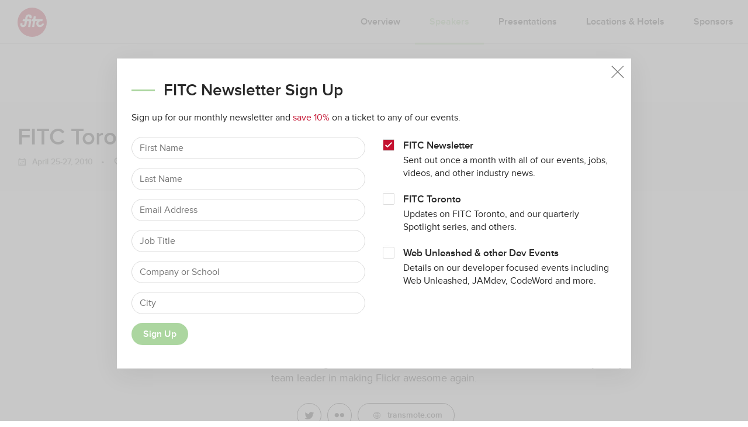

--- FILE ---
content_type: text/html; charset=UTF-8
request_url: https://fitc.ca/speaker/ericsocolofsky/?event=2397
body_size: 22449
content:
<!DOCTYPE html>
<html lang="en-US">
<head>
  <!-- Google Tag Manager
  <script>(function(w,d,s,l,i){w[l]=w[l]||[];w[l].push({'gtm.start':
  new Date().getTime(),event:'gtm.js'});var f=d.getElementsByTagName(s)[0],
  j=d.createElement(s),dl=l!='dataLayer'?'&l='+l:'';j.async=true;j.src=
  'https://www.googletagmanager.com/gtm.js?id='+i+dl;f.parentNode.insertBefore(j,f);
})(window,document,'script','dataLayer','GTM-KNKM6FD');</script>
End Google Tag Manager -->
<meta charset="UTF-8">
<meta name="viewport" content="width=device-width, initial-scale=1">
<link rel="profile" href="http://gmpg.org/xfn/11">
<link rel="pingback" href="https://fitc.ca/xmlrpc.php">
<script src="//use.typekit.net/xpb3apf.js"></script>
<script>try { Typekit.load(); } catch (e) {}</script>
<meta name='robots' content='index, follow, max-image-preview:large, max-snippet:-1, max-video-preview:-1' />
	<style>img:is([sizes="auto" i], [sizes^="auto," i]) { contain-intrinsic-size: 3000px 1500px }</style>
	
	<!-- This site is optimized with the Yoast SEO Premium plugin v26.6 (Yoast SEO v26.8) - https://yoast.com/product/yoast-seo-premium-wordpress/ -->
	<title>Eric Socolofsky - FITC</title>
	<link rel="canonical" href="https://fitc.ca/speaker/ericsocolofsky/?event=2397/" />
	<meta property="og:locale" content="en_US" />
	<meta property="og:type" content="article" />
	<meta property="og:title" content="Eric Socolofsky" />
	<meta property="og:url" content="https://fitc.ca/speaker/ericsocolofsky/?event=2397" />
	<meta property="og:site_name" content="FITC" />
	<meta property="article:publisher" content="https://www.facebook.com/fitcevents" />
	<meta property="article:modified_time" content="2021-07-24T15:56:38+00:00" />
	<meta property="og:image" content="https://media-library.fitc.ca/wp-content/uploads/2016/04/16211442/large.png" />
	<meta property="og:image:width" content="1200" />
	<meta property="og:image:height" content="630" />
	<meta property="og:image:type" content="image/png" />
	<script type="application/ld+json" class="yoast-schema-graph">{"@context":"https://schema.org","@graph":[{"@type":"WebPage","@id":"https://fitc.ca/speaker/ericsocolofsky/","url":"https://fitc.ca/speaker/ericsocolofsky/","name":"Eric Socolofsky - FITC","isPartOf":{"@id":"https://fitc.ca/#website"},"datePublished":"2012-07-16T13:57:18+00:00","dateModified":"2021-07-24T15:56:38+00:00","breadcrumb":{"@id":"https://fitc.ca/speaker/ericsocolofsky/#breadcrumb"},"inLanguage":"en-US","potentialAction":[{"@type":"ReadAction","target":["https://fitc.ca/speaker/ericsocolofsky/"]}]},{"@type":"BreadcrumbList","@id":"https://fitc.ca/speaker/ericsocolofsky/#breadcrumb","itemListElement":[{"@type":"ListItem","position":1,"name":"Home","item":"https://fitc.ca/"},{"@type":"ListItem","position":2,"name":"Speakers","item":"https://fitc.ca/speaker/"},{"@type":"ListItem","position":3,"name":"Eric Socolofsky"}]},{"@type":"WebSite","@id":"https://fitc.ca/#website","url":"https://fitc.ca/","name":"FITC","description":"Future. Innovation. Technology. Creativity. // Inspirational &amp; Educational Events for the Design &amp; Technology Community","publisher":{"@id":"https://fitc.ca/#organization"},"potentialAction":[{"@type":"SearchAction","target":{"@type":"EntryPoint","urlTemplate":"https://fitc.ca/?s={search_term_string}"},"query-input":{"@type":"PropertyValueSpecification","valueRequired":true,"valueName":"search_term_string"}}],"inLanguage":"en-US"},{"@type":"Organization","@id":"https://fitc.ca/#organization","name":"FITC","url":"https://fitc.ca/","logo":{"@type":"ImageObject","inLanguage":"en-US","@id":"https://fitc.ca/#/schema/logo/image/","url":"https://media-library.fitc.ca/wp-content/uploads/2019/08/16232016/fitc_logo_redspot.png","contentUrl":"https://media-library.fitc.ca/wp-content/uploads/2019/08/16232016/fitc_logo_redspot.png","width":500,"height":500,"caption":"FITC"},"image":{"@id":"https://fitc.ca/#/schema/logo/image/"},"sameAs":["https://www.facebook.com/fitcevents","https://x.com/fitc","https://www.instagram.com/fitc/","https://www.linkedin.com/company/fitc/","https://www.youtube.com/user/fitcevents"]}]}</script>
	<!-- / Yoast SEO Premium plugin. -->


<link rel="alternate" type="application/rss+xml" title="FITC &raquo; Feed" href="https://fitc.ca/feed/" />
<link rel="alternate" type="application/rss+xml" title="FITC &raquo; Comments Feed" href="https://fitc.ca/comments/feed/" />
<link rel="alternate" type="application/json" title="FITC Events" href="https://fitc.ca/events.json">
<script type="text/javascript">
/* <![CDATA[ */
window._wpemojiSettings = {"baseUrl":"https:\/\/s.w.org\/images\/core\/emoji\/16.0.1\/72x72\/","ext":".png","svgUrl":"https:\/\/s.w.org\/images\/core\/emoji\/16.0.1\/svg\/","svgExt":".svg","source":{"concatemoji":"https:\/\/fitc.ca\/wp-includes\/js\/wp-emoji-release.min.js?ver=6.8.3"}};
/*! This file is auto-generated */
!function(s,n){var o,i,e;function c(e){try{var t={supportTests:e,timestamp:(new Date).valueOf()};sessionStorage.setItem(o,JSON.stringify(t))}catch(e){}}function p(e,t,n){e.clearRect(0,0,e.canvas.width,e.canvas.height),e.fillText(t,0,0);var t=new Uint32Array(e.getImageData(0,0,e.canvas.width,e.canvas.height).data),a=(e.clearRect(0,0,e.canvas.width,e.canvas.height),e.fillText(n,0,0),new Uint32Array(e.getImageData(0,0,e.canvas.width,e.canvas.height).data));return t.every(function(e,t){return e===a[t]})}function u(e,t){e.clearRect(0,0,e.canvas.width,e.canvas.height),e.fillText(t,0,0);for(var n=e.getImageData(16,16,1,1),a=0;a<n.data.length;a++)if(0!==n.data[a])return!1;return!0}function f(e,t,n,a){switch(t){case"flag":return n(e,"\ud83c\udff3\ufe0f\u200d\u26a7\ufe0f","\ud83c\udff3\ufe0f\u200b\u26a7\ufe0f")?!1:!n(e,"\ud83c\udde8\ud83c\uddf6","\ud83c\udde8\u200b\ud83c\uddf6")&&!n(e,"\ud83c\udff4\udb40\udc67\udb40\udc62\udb40\udc65\udb40\udc6e\udb40\udc67\udb40\udc7f","\ud83c\udff4\u200b\udb40\udc67\u200b\udb40\udc62\u200b\udb40\udc65\u200b\udb40\udc6e\u200b\udb40\udc67\u200b\udb40\udc7f");case"emoji":return!a(e,"\ud83e\udedf")}return!1}function g(e,t,n,a){var r="undefined"!=typeof WorkerGlobalScope&&self instanceof WorkerGlobalScope?new OffscreenCanvas(300,150):s.createElement("canvas"),o=r.getContext("2d",{willReadFrequently:!0}),i=(o.textBaseline="top",o.font="600 32px Arial",{});return e.forEach(function(e){i[e]=t(o,e,n,a)}),i}function t(e){var t=s.createElement("script");t.src=e,t.defer=!0,s.head.appendChild(t)}"undefined"!=typeof Promise&&(o="wpEmojiSettingsSupports",i=["flag","emoji"],n.supports={everything:!0,everythingExceptFlag:!0},e=new Promise(function(e){s.addEventListener("DOMContentLoaded",e,{once:!0})}),new Promise(function(t){var n=function(){try{var e=JSON.parse(sessionStorage.getItem(o));if("object"==typeof e&&"number"==typeof e.timestamp&&(new Date).valueOf()<e.timestamp+604800&&"object"==typeof e.supportTests)return e.supportTests}catch(e){}return null}();if(!n){if("undefined"!=typeof Worker&&"undefined"!=typeof OffscreenCanvas&&"undefined"!=typeof URL&&URL.createObjectURL&&"undefined"!=typeof Blob)try{var e="postMessage("+g.toString()+"("+[JSON.stringify(i),f.toString(),p.toString(),u.toString()].join(",")+"));",a=new Blob([e],{type:"text/javascript"}),r=new Worker(URL.createObjectURL(a),{name:"wpTestEmojiSupports"});return void(r.onmessage=function(e){c(n=e.data),r.terminate(),t(n)})}catch(e){}c(n=g(i,f,p,u))}t(n)}).then(function(e){for(var t in e)n.supports[t]=e[t],n.supports.everything=n.supports.everything&&n.supports[t],"flag"!==t&&(n.supports.everythingExceptFlag=n.supports.everythingExceptFlag&&n.supports[t]);n.supports.everythingExceptFlag=n.supports.everythingExceptFlag&&!n.supports.flag,n.DOMReady=!1,n.readyCallback=function(){n.DOMReady=!0}}).then(function(){return e}).then(function(){var e;n.supports.everything||(n.readyCallback(),(e=n.source||{}).concatemoji?t(e.concatemoji):e.wpemoji&&e.twemoji&&(t(e.twemoji),t(e.wpemoji)))}))}((window,document),window._wpemojiSettings);
/* ]]> */
</script>
<style id='wp-emoji-styles-inline-css' type='text/css'>

	img.wp-smiley, img.emoji {
		display: inline !important;
		border: none !important;
		box-shadow: none !important;
		height: 1em !important;
		width: 1em !important;
		margin: 0 0.07em !important;
		vertical-align: -0.1em !important;
		background: none !important;
		padding: 0 !important;
	}
</style>
<link rel='stylesheet' id='wp-block-library-css' href='https://fitc.ca/wp-includes/css/dist/block-library/style.min.css?ver=6.8.3' type='text/css' media='all' />
<style id='classic-theme-styles-inline-css' type='text/css'>
/*! This file is auto-generated */
.wp-block-button__link{color:#fff;background-color:#32373c;border-radius:9999px;box-shadow:none;text-decoration:none;padding:calc(.667em + 2px) calc(1.333em + 2px);font-size:1.125em}.wp-block-file__button{background:#32373c;color:#fff;text-decoration:none}
</style>
<style id='global-styles-inline-css' type='text/css'>
:root{--wp--preset--aspect-ratio--square: 1;--wp--preset--aspect-ratio--4-3: 4/3;--wp--preset--aspect-ratio--3-4: 3/4;--wp--preset--aspect-ratio--3-2: 3/2;--wp--preset--aspect-ratio--2-3: 2/3;--wp--preset--aspect-ratio--16-9: 16/9;--wp--preset--aspect-ratio--9-16: 9/16;--wp--preset--color--black: #000000;--wp--preset--color--cyan-bluish-gray: #abb8c3;--wp--preset--color--white: #ffffff;--wp--preset--color--pale-pink: #f78da7;--wp--preset--color--vivid-red: #cf2e2e;--wp--preset--color--luminous-vivid-orange: #ff6900;--wp--preset--color--luminous-vivid-amber: #fcb900;--wp--preset--color--light-green-cyan: #7bdcb5;--wp--preset--color--vivid-green-cyan: #00d084;--wp--preset--color--pale-cyan-blue: #8ed1fc;--wp--preset--color--vivid-cyan-blue: #0693e3;--wp--preset--color--vivid-purple: #9b51e0;--wp--preset--gradient--vivid-cyan-blue-to-vivid-purple: linear-gradient(135deg,rgba(6,147,227,1) 0%,rgb(155,81,224) 100%);--wp--preset--gradient--light-green-cyan-to-vivid-green-cyan: linear-gradient(135deg,rgb(122,220,180) 0%,rgb(0,208,130) 100%);--wp--preset--gradient--luminous-vivid-amber-to-luminous-vivid-orange: linear-gradient(135deg,rgba(252,185,0,1) 0%,rgba(255,105,0,1) 100%);--wp--preset--gradient--luminous-vivid-orange-to-vivid-red: linear-gradient(135deg,rgba(255,105,0,1) 0%,rgb(207,46,46) 100%);--wp--preset--gradient--very-light-gray-to-cyan-bluish-gray: linear-gradient(135deg,rgb(238,238,238) 0%,rgb(169,184,195) 100%);--wp--preset--gradient--cool-to-warm-spectrum: linear-gradient(135deg,rgb(74,234,220) 0%,rgb(151,120,209) 20%,rgb(207,42,186) 40%,rgb(238,44,130) 60%,rgb(251,105,98) 80%,rgb(254,248,76) 100%);--wp--preset--gradient--blush-light-purple: linear-gradient(135deg,rgb(255,206,236) 0%,rgb(152,150,240) 100%);--wp--preset--gradient--blush-bordeaux: linear-gradient(135deg,rgb(254,205,165) 0%,rgb(254,45,45) 50%,rgb(107,0,62) 100%);--wp--preset--gradient--luminous-dusk: linear-gradient(135deg,rgb(255,203,112) 0%,rgb(199,81,192) 50%,rgb(65,88,208) 100%);--wp--preset--gradient--pale-ocean: linear-gradient(135deg,rgb(255,245,203) 0%,rgb(182,227,212) 50%,rgb(51,167,181) 100%);--wp--preset--gradient--electric-grass: linear-gradient(135deg,rgb(202,248,128) 0%,rgb(113,206,126) 100%);--wp--preset--gradient--midnight: linear-gradient(135deg,rgb(2,3,129) 0%,rgb(40,116,252) 100%);--wp--preset--font-size--small: 13px;--wp--preset--font-size--medium: 20px;--wp--preset--font-size--large: 36px;--wp--preset--font-size--x-large: 42px;--wp--preset--spacing--20: 0.44rem;--wp--preset--spacing--30: 0.67rem;--wp--preset--spacing--40: 1rem;--wp--preset--spacing--50: 1.5rem;--wp--preset--spacing--60: 2.25rem;--wp--preset--spacing--70: 3.38rem;--wp--preset--spacing--80: 5.06rem;--wp--preset--shadow--natural: 6px 6px 9px rgba(0, 0, 0, 0.2);--wp--preset--shadow--deep: 12px 12px 50px rgba(0, 0, 0, 0.4);--wp--preset--shadow--sharp: 6px 6px 0px rgba(0, 0, 0, 0.2);--wp--preset--shadow--outlined: 6px 6px 0px -3px rgba(255, 255, 255, 1), 6px 6px rgba(0, 0, 0, 1);--wp--preset--shadow--crisp: 6px 6px 0px rgba(0, 0, 0, 1);}:where(.is-layout-flex){gap: 0.5em;}:where(.is-layout-grid){gap: 0.5em;}body .is-layout-flex{display: flex;}.is-layout-flex{flex-wrap: wrap;align-items: center;}.is-layout-flex > :is(*, div){margin: 0;}body .is-layout-grid{display: grid;}.is-layout-grid > :is(*, div){margin: 0;}:where(.wp-block-columns.is-layout-flex){gap: 2em;}:where(.wp-block-columns.is-layout-grid){gap: 2em;}:where(.wp-block-post-template.is-layout-flex){gap: 1.25em;}:where(.wp-block-post-template.is-layout-grid){gap: 1.25em;}.has-black-color{color: var(--wp--preset--color--black) !important;}.has-cyan-bluish-gray-color{color: var(--wp--preset--color--cyan-bluish-gray) !important;}.has-white-color{color: var(--wp--preset--color--white) !important;}.has-pale-pink-color{color: var(--wp--preset--color--pale-pink) !important;}.has-vivid-red-color{color: var(--wp--preset--color--vivid-red) !important;}.has-luminous-vivid-orange-color{color: var(--wp--preset--color--luminous-vivid-orange) !important;}.has-luminous-vivid-amber-color{color: var(--wp--preset--color--luminous-vivid-amber) !important;}.has-light-green-cyan-color{color: var(--wp--preset--color--light-green-cyan) !important;}.has-vivid-green-cyan-color{color: var(--wp--preset--color--vivid-green-cyan) !important;}.has-pale-cyan-blue-color{color: var(--wp--preset--color--pale-cyan-blue) !important;}.has-vivid-cyan-blue-color{color: var(--wp--preset--color--vivid-cyan-blue) !important;}.has-vivid-purple-color{color: var(--wp--preset--color--vivid-purple) !important;}.has-black-background-color{background-color: var(--wp--preset--color--black) !important;}.has-cyan-bluish-gray-background-color{background-color: var(--wp--preset--color--cyan-bluish-gray) !important;}.has-white-background-color{background-color: var(--wp--preset--color--white) !important;}.has-pale-pink-background-color{background-color: var(--wp--preset--color--pale-pink) !important;}.has-vivid-red-background-color{background-color: var(--wp--preset--color--vivid-red) !important;}.has-luminous-vivid-orange-background-color{background-color: var(--wp--preset--color--luminous-vivid-orange) !important;}.has-luminous-vivid-amber-background-color{background-color: var(--wp--preset--color--luminous-vivid-amber) !important;}.has-light-green-cyan-background-color{background-color: var(--wp--preset--color--light-green-cyan) !important;}.has-vivid-green-cyan-background-color{background-color: var(--wp--preset--color--vivid-green-cyan) !important;}.has-pale-cyan-blue-background-color{background-color: var(--wp--preset--color--pale-cyan-blue) !important;}.has-vivid-cyan-blue-background-color{background-color: var(--wp--preset--color--vivid-cyan-blue) !important;}.has-vivid-purple-background-color{background-color: var(--wp--preset--color--vivid-purple) !important;}.has-black-border-color{border-color: var(--wp--preset--color--black) !important;}.has-cyan-bluish-gray-border-color{border-color: var(--wp--preset--color--cyan-bluish-gray) !important;}.has-white-border-color{border-color: var(--wp--preset--color--white) !important;}.has-pale-pink-border-color{border-color: var(--wp--preset--color--pale-pink) !important;}.has-vivid-red-border-color{border-color: var(--wp--preset--color--vivid-red) !important;}.has-luminous-vivid-orange-border-color{border-color: var(--wp--preset--color--luminous-vivid-orange) !important;}.has-luminous-vivid-amber-border-color{border-color: var(--wp--preset--color--luminous-vivid-amber) !important;}.has-light-green-cyan-border-color{border-color: var(--wp--preset--color--light-green-cyan) !important;}.has-vivid-green-cyan-border-color{border-color: var(--wp--preset--color--vivid-green-cyan) !important;}.has-pale-cyan-blue-border-color{border-color: var(--wp--preset--color--pale-cyan-blue) !important;}.has-vivid-cyan-blue-border-color{border-color: var(--wp--preset--color--vivid-cyan-blue) !important;}.has-vivid-purple-border-color{border-color: var(--wp--preset--color--vivid-purple) !important;}.has-vivid-cyan-blue-to-vivid-purple-gradient-background{background: var(--wp--preset--gradient--vivid-cyan-blue-to-vivid-purple) !important;}.has-light-green-cyan-to-vivid-green-cyan-gradient-background{background: var(--wp--preset--gradient--light-green-cyan-to-vivid-green-cyan) !important;}.has-luminous-vivid-amber-to-luminous-vivid-orange-gradient-background{background: var(--wp--preset--gradient--luminous-vivid-amber-to-luminous-vivid-orange) !important;}.has-luminous-vivid-orange-to-vivid-red-gradient-background{background: var(--wp--preset--gradient--luminous-vivid-orange-to-vivid-red) !important;}.has-very-light-gray-to-cyan-bluish-gray-gradient-background{background: var(--wp--preset--gradient--very-light-gray-to-cyan-bluish-gray) !important;}.has-cool-to-warm-spectrum-gradient-background{background: var(--wp--preset--gradient--cool-to-warm-spectrum) !important;}.has-blush-light-purple-gradient-background{background: var(--wp--preset--gradient--blush-light-purple) !important;}.has-blush-bordeaux-gradient-background{background: var(--wp--preset--gradient--blush-bordeaux) !important;}.has-luminous-dusk-gradient-background{background: var(--wp--preset--gradient--luminous-dusk) !important;}.has-pale-ocean-gradient-background{background: var(--wp--preset--gradient--pale-ocean) !important;}.has-electric-grass-gradient-background{background: var(--wp--preset--gradient--electric-grass) !important;}.has-midnight-gradient-background{background: var(--wp--preset--gradient--midnight) !important;}.has-small-font-size{font-size: var(--wp--preset--font-size--small) !important;}.has-medium-font-size{font-size: var(--wp--preset--font-size--medium) !important;}.has-large-font-size{font-size: var(--wp--preset--font-size--large) !important;}.has-x-large-font-size{font-size: var(--wp--preset--font-size--x-large) !important;}
:where(.wp-block-post-template.is-layout-flex){gap: 1.25em;}:where(.wp-block-post-template.is-layout-grid){gap: 1.25em;}
:where(.wp-block-columns.is-layout-flex){gap: 2em;}:where(.wp-block-columns.is-layout-grid){gap: 2em;}
:root :where(.wp-block-pullquote){font-size: 1.5em;line-height: 1.6;}
</style>
<link rel='stylesheet' id='search-filter-plugin-styles-css' href='https://fitc.ca/wp-content/plugins/search-filter-pro/public/assets/css/search-filter.min.css?ver=2.5.10' type='text/css' media='all' />
<link rel='stylesheet' id='fitc-2021-style-css' href='https://fitc.ca/wp-content/themes/fitc-2021/style.css?ver=6.8.3' type='text/css' media='all' />
<script type="text/javascript" src="https://fitc.ca/wp-content/plugins/stop-user-enumeration/frontend/js/frontend.js?ver=1.7.5" id="stop-user-enumeration-js" defer="defer" data-wp-strategy="defer"></script>
<script type="text/javascript" src="https://fitc.ca/wp-includes/js/jquery/jquery.min.js?ver=3.7.1" id="jquery-core-js"></script>
<script type="text/javascript" src="https://fitc.ca/wp-includes/js/jquery/jquery-migrate.min.js?ver=3.4.1" id="jquery-migrate-js"></script>
<script type="text/javascript" id="search-filter-plugin-build-js-extra">
/* <![CDATA[ */
var SF_LDATA = {"ajax_url":"https:\/\/fitc.ca\/wp-admin\/admin-ajax.php","home_url":"https:\/\/fitc.ca\/","extensions":[]};
/* ]]> */
</script>
<script type="text/javascript" src="https://fitc.ca/wp-content/plugins/search-filter-pro/public/assets/js/search-filter-build.min.js?ver=2.5.10" id="search-filter-plugin-build-js"></script>
<script type="text/javascript" src="https://fitc.ca/wp-content/plugins/search-filter-pro/public/assets/js/chosen.jquery.min.js?ver=2.5.10" id="search-filter-plugin-chosen-js"></script>
<link rel="https://api.w.org/" href="https://fitc.ca/wp-json/" /><link rel="EditURI" type="application/rsd+xml" title="RSD" href="https://fitc.ca/xmlrpc.php?rsd" />
<link rel="alternate" title="oEmbed (JSON)" type="application/json+oembed" href="https://fitc.ca/wp-json/oembed/1.0/embed?url=https%3A%2F%2Ffitc.ca%2Fspeaker%2Fericsocolofsky%2F" />
<link rel="alternate" title="oEmbed (XML)" type="text/xml+oembed" href="https://fitc.ca/wp-json/oembed/1.0/embed?url=https%3A%2F%2Ffitc.ca%2Fspeaker%2Fericsocolofsky%2F&#038;format=xml" />
<style type="text/css">.recentcomments a{display:inline !important;padding:0 !important;margin:0 !important;}</style><link rel="icon" href="https://media-library.fitc.ca/wp-content/uploads/2019/06/27150534/favicon-150x150.png" sizes="32x32" />
<link rel="icon" href="https://media-library.fitc.ca/wp-content/uploads/2019/06/27150534/favicon-300x300.png" sizes="192x192" />
<link rel="apple-touch-icon" href="https://media-library.fitc.ca/wp-content/uploads/2019/06/27150534/favicon-180x180.png" />
<meta name="msapplication-TileImage" content="https://media-library.fitc.ca/wp-content/uploads/2019/06/27150534/favicon-300x300.png" />
<link rel="stylesheet" href="https://fitc.ca/wp-content/themes/fitc-2021/assets/css/app.css?ver=260123-155055">
<link  rel="alternate"  type="application/json"  title="FITC Events"  href="https://fitc.ca/events.json">

</head>
<body class="wp-singular speaker-template-default single single-speaker postid-3867 wp-theme-fitc-2021 speaker-ericsocolofsky single-event">
  <!-- Google Tag Manager (noscript) -->
  <noscript><iframe src="https://www.googletagmanager.com/ns.html?id=GTM-KNKM6FD"
    height="0" width="0" style="display:none;visibility:hidden"></iframe></noscript>
    <!-- End Google Tag Manager (noscript) -->
    <a class="skip-link sr-only focusable" href="#content">Skip to content</a>
    <header id="site-header" class="site-header">
      <div class="container-fluid">
        <div class="header-content">
          <h1 class="site-title">
            <a href="https://fitc.ca/" rel="home">
              <span class="icon logo-fitc"><span class="sr-only">FITC</span> <svg xmlns="http://www.w3.org/2000/svg" viewBox="0 0 100 100">
<g class="logo-fitc">
	<circle cx="50" cy="50" r="50" style="fill:#c41230;"/>
	<path style="fill:#FFFFFF;" d="M64.3,53.2c0.5-3.7,2.4-7.1,5.2-9.5c-1.8,1-3.1,2-3.1,2c-0.7,0.5-1.7,0.9-2.3,0.9h-4l-2.7,18.1
		c-0.1,0.9-0.9,1.6-1.8,1.6h-4.2c-0.9,0-1.5-0.7-1.3-1.6l2.7-18.1h-3.2c-0.9,0-1.5-0.7-1.3-1.6l0.6-3.8c0.1-0.9,1-1.5,1.8-1.5h3.1
		l1.3-8.5c0.1-0.9,0.9-1.6,1.8-1.6h4.2c0.9,0,1.5,0.7,1.3,1.6l-1.3,8.5h23.5c0.9,0,1.5,0.7,1.3,1.5L85.4,45c-0.1,0.9-1,1.6-1.8,1.6
		h-5.1c-3.5,0.1-6.7,3.1-7.2,6.6c-0.5,3.6,2.1,6.6,5.7,6.6c4.6,0,6.6-4.2,6.7-4.3c0,0,0,0,0,0c0.3-0.5,0.8-0.8,1.4-0.8h4.2
		c0.8,0,1.4,0.6,1.2,1.4c-0.3,1.8-4.8,10.5-14.4,10.5C68.5,66.7,63.3,60.6,64.3,53.2 M9.9,60c-0.7-2.3,0-5.2,0-5.2l0,0
		c0.2-0.8,0.9-1.5,1.7-1.5h3.9c0.8,0,1.5,0.7,1.3,1.6c-0.6,2.4-0.4,4.9,2.5,4.9c2,0,3.7-1.4,4-3.3c0.1-0.7,1.5-9.9,1.5-9.9h-6.2
		c-0.9,0-1.5-0.7-1.3-1.6l0.6-3.8c0.1-0.9,1-1.5,1.8-1.5H26l0.8-5.7c0.6-4,4-10.9,12.5-10.9c5.3,0,8.4,3.6,9.2,6.7
		c0.5,1.9-0.2,5.2-0.2,5.2c-0.1,0.9-0.9,1.6-1.8,1.6h-4.5c-0.9,0-1.5-0.7-1.3-1.6l0.2-1.4c0-0.6,0.4-3.4-2.8-3.4
		c-3.1,0-3.8,3.3-3.8,3.3l-1,6.3h10.4c1.9,0,3.4,1.5,3.4,3.4c0,0.7-3.3,21.7-3.3,21.7c-0.1,0.8-0.9,1.5-1.7,1.5h-4.4
		c-0.8,0-1.4-0.7-1.3-1.5l2.8-18.2h-7l-1.5,10c-1.9,8-8.9,10.2-12.1,10.2C12.8,66.7,10.6,62.4,9.9,60"/>
</g>
</svg>
</span>            </a>
          </h1>
          <button id="menu-toggle" class="menu-toggle" aria-controls="primary-menu" aria-expanded="false">
            <span class="icon icon-menu"><span class="sr-only">Primary Menu</span> <?xml version="1.0" encoding="utf-8"?>
<!-- Generator: Adobe Illustrator 25.1.0, SVG Export Plug-In . SVG Version: 6.00 Build 0)  -->
<svg version="1.1" id="Layer_1" xmlns="http://www.w3.org/2000/svg" xmlns:xlink="http://www.w3.org/1999/xlink" x="0px" y="0px"
	 viewBox="0 0 100 63.4"   xml:space="preserve">
<g>
	<path d="M0,63.4h100v-4H0V63.4z"/>
	<path d="M0,34.3h100v-4H0V34.3z"/>
	<path d="M0,4h100V0H0V4z"/>
</g>
</svg>
</span>          </button>
          <nav id="site-navigation" class="site-navigation">
            <h1 class="sr-only">Site Navigation</h1>
            <div id="site-navigation-content" class="site-navigation-content  w-100">
                              <style>
  .icon.logo-fitc svg {
    color: #c41230 !important;
  }
  .short-divider {
    background: #acd6a0;
  }
  .connect-socials .icon-github {
    color: #292929;
  }
  .connect-socials  .icon-github:hover {
    color: #fff;
  }
  .connect-socials  .icon-book g {
    fill: #292929 !important;
  }
  .card-bottom a .icon-book g {
    fill: #acd6a0 !important;
  }
  .site-header .nav-main a:hover, .site-header.nav-light .nav-main a:hover {
    color: #acd6a0;
  }
  .modules-event-tickets .tickets .tbody .ticket-row:nth-of-type(2n+1) .ticket-price {
    color: #acd6a0;
  }
  .connect-socials  .icon-book:hover g {
    fill: #fff !important;
  }
  .card-bottom a .icon-github {
    color: #acd6a0;
  }
  .icon-github, .icon-github:hover {
    color: #acd6a0;
  }
  a {
    color: #acd6a0  }
  .event-template-default .section-accent,
  .presentation-template-default .section-accent,
  .single-event .section-accent,
  .single-presentation .section-accent {
    background-color:#f7fbf6;
  }
  .section-accent.video-section .bg-wrapper {
    background-color:#f7fbf6;
  }
  .event-template-default .btn-default, .single-event .btn-default, .event-template-default h3:before, .single-event h3:before,
  .nav-main .extra-nav-toggler:hover span, .nav-secondary .extra-nav-toggler:hover span, .nav-main .extra-nav-toggler:hover span, .nav-secondary .extra-nav-toggler:hover span,
  .modules-event-overview .post .header-with-line:before {
    background-color: #acd6a0  }
  .event-template-default .btn-default {
    color: #fff;
  }
  .btn-default:hover {
    filter: brightness(105%);
    color: #fff;
  }
  .modules-event-slides .post-list .presentation-description .link-more,
  .modules-slides-list .post-list .presentation-description .link-more,
  .modules-videos-list .post-list .presentation-description .link-more,
  .modules-event-presentations .post-list .presentation-description .link-more,
  .modules-event-workshops .post-list .presentation-description .link-more,
  .modules-event-the-bside .post-list .presentation-description .link-more,
  .modules-event-the-hub .post-list .presentation-description .link-more,
  .event-template-default a,
  .footer-contact .footer-legal-links a:hover,
  .single-event .nav-main .menu-item-events a, .single-event .nav-secondary .menu-item-events a  {
    color: #acd6a0  }
  .sf-field-taxonomy-speaker_tags ul li .sf-label-checkbox:hover, .tag:hover, .sf-field-taxonomy-speaker_tags ul li .sf-label-checkbox.selected, .tag.selected,
  .modules-events-series-speakers .speaker-filter-tags .tag.selected, .modules-event-speakers .speaker-filter-tags .tag.selected, .modules-videos-list .speaker-filter-tags .tag.selected, .modules-slides-list .speaker-filter-tags .tag.selected, .modules-event-speakers .speaker-filter-tags .tag.selected, .modules-event-slides .speaker-filter-tags .tag.selected, .modules-speakers-list .speaker-filter-tags .tag.selected, .modules-event-speakers-featured .speaker-filter-tags .tag.selected, .modules-about-staff .speaker-filter-tags .tag.selected{
    background-color: #acd6a0;
    border-color:  #acd6a0;
    color: #fff !important;
  }
  .notice {
    background-color:#f7fbf6;
    color: #acd6a0;
  }
  .nav-main .extra-event-nav ul li a:hover, .nav-secondary .extra-event-nav ul li a:hover {
    background-color:#f7fbf6;
    color: #acd6a0  }
  .modules-events-series-speakers .card-bottom .icon .fg, .modules-event-speakers .card-bottom .icon .fg, .modules-videos-list .card-bottom .icon .fg, .modules-slides-list .card-bottom .icon .fg, .modules-event-speakers .card-bottom .icon .fg, .modules-event-slides .card-bottom .icon .fg, .modules-speakers-list .card-bottom .icon .fg, .modules-event-speakers-featured .card-bottom .icon .fg, .modules-events-series-speakers .card-bottom .icon #fg, .modules-event-speakers .card-bottom .icon #fg, .modules-videos-list .card-bottom .icon #fg, .modules-slides-list .card-bottom .icon #fg, .modules-event-speakers .card-bottom .icon #fg, .modules-event-slides .card-bottom .icon #fg, .modules-speakers-list .card-bottom .icon #fg, .modules-event-speakers-featured .card-bottom .icon #fg, .modules-events-series-speakers .card-bottom .icon-book .bg, .modules-event-speakers .card-bottom .icon-book .bg, .modules-videos-list .card-bottom .icon-book .bg, .modules-slides-list .card-bottom .icon-book .bg, .modules-event-speakers .card-bottom .icon-book .bg, .modules-event-slides .card-bottom .icon-book .bg, .modules-speakers-list .card-bottom .icon-book .bg, .modules-event-speakers-featured .card-bottom .icon-book .bg, .modules-events-series-speakers .card-bottom .icon-github .fg:nth-child(2), .modules-event-speakers .card-bottom .icon-github .fg:nth-child(2), .modules-videos-list .card-bottom .icon-github .fg:nth-child(2), .modules-slides-list .card-bottom .icon-github .fg:nth-child(2), .modules-event-speakers .card-bottom .icon-github .fg:nth-child(2), .modules-event-slides .card-bottom .icon-github .fg:nth-child(2), .modules-speakers-list .card-bottom .icon-github .fg:nth-child(2), .modules-event-speakers-featured .card-bottom .icon-github .fg:nth-child(2) {
    fill: #acd6a0  }
  .why-buy-point .img-title,
  .site-header .outline-social:hover, .site-header.nav-light .outline-social:hover {
    background:#f7fbf6;
  }
  .site-header .outline-social:hover .icon .fg, .site-header.nav-light .outline-social:hover .icon .fg, .site-header .outline-social:hover .icon #fg, .site-header.nav-light .outline-social:hover .icon #fg {
    fill: #acd6a0;
  }
  .footer-contact a {
    color: transparent;
  }
  .footer-contact a:hover span {
    background:#f7fbf6;
  }
  .footer-contact a:hover .icon .fg, .notice p svg {
    fill: #acd6a0;
  }
  .why-buy-point path {
    fill: #acd6a0 !important;
  }
  .section-accent .why-buy-point .img-title{
    background:#eff7ec;
  }
  .modules-speakers-speaker .connect-socials a:hover,
  .modules-speakers-speaker .connect-socials a.btn-outline:hover {
    background-color: #acd6a0  }
  .footer-contact a:hover .icon #fg, .modules-speakers-speaker .connect-socials a:hover .icon .fg, .modules-speakers-speaker .connect-socials a:hover .icon #fg {
    fill: white;
  }
  .btn-outline {
    border-color:#acd6a0;
    color:#acd6a0;
  }
  .btn-outline path {
    stroke:#acd6a0;
  }
  .btn-outline:hover, .modules-event-schedule .schedule-day.selected {
    background-color:#acd6a0;
    color: #fff;
    border-color:#acd6a0;
  }
  .modules-event-slides .link-schedule-add.is-fav:hover, .modules-slides-list .link-schedule-add.is-fav:hover, .modules-videos-list .link-schedule-add.is-fav:hover, .modules-event-presentations .link-schedule-add.is-fav:hover, .modules-event-workshops .link-schedule-add.is-fav:hover, .modules-event-the-bside .link-schedule-add.is-fav:hover, .modules-event-the-hub .link-schedule-add.is-fav:hover {
    background:#f7fbf6;
    border-color:#acd6a0;
    color:#acd6a0;
  }
  .modules-event-schedule .schedule .schedule-row .link-schedule-add {
    border-color:#acd6a0;
  }
  .modules-event-schedule .schedule .link-schedule-add.is-fav{
    color:#acd6a0;
  }
  .modules-event-schedule .schedule .link-schedule-add.is-fav:hover {
    color:#acd6a0;
    border-color:#acd6a0;
    background:#f7fbf6;
  }
  .modules-event-schedule .schedule .thead .th{
    color:#acd6a0;
  }
  .modules-event-schedule .schedule .link-schedule-add.is-fav path,
  .modules-event-slides .link-schedule-add.is-fav path, .modules-slides-list .link-schedule-add.is-fav path, .modules-videos-list .link-schedule-add.is-fav path, .modules-event-presentations .link-schedule-add.is-fav, .modules-event-workshops .link-schedule-add.is-fav path, .modules-event-the-bside .link-schedule-add.is-fav path, .modules-event-the-hub .link-schedule-add.is-fav path {
    stroke:#acd6a0;
  }
  .modules-event-schedule .schedule-day {
    border-color: #222;
    color: #222;
    background: transparent;
  }
  .modules-location-venue .location-meta .btn-outline path, .modules-event-locations-hotels .location-meta .btn-outline path {
    fill:#acd6a0;
  }
  .modules-location-venue .location-meta .btn-outline:hover path, .modules-event-locations-hotels .location-meta .btn-outline:hover path  {
    fill: #fff;
  }
  .modules-event-schedule .schedule-day.selected {
    color: #fff;
  }
  .modules-event-schedule .schedule .tbody .tr.is-break, .modules-event-schedule .schedule .schedule-item-inner.is-tall{
    background:#f7fbf6 !important;
  }
  .modules-event-tickets .tickets .tbody .ticket-row:nth-of-type(2n+1) .th, .modules-event-tickets .tickets .tbody .ticket-row:nth-of-type(2n+1) .selected::before {
    background:#f7fbf6;
    color:#acd6a0;
  }
  .modules-presentation-presentation .link-schedule-add.is-fav, .modules-event-overview .link-schedule-add.is-fav,
  .modules-presentation-presentation .link-schedule-add.is-fav:hover, .modules-event-overview .link-schedule-add.is-fav:hover,
  .modules-event-slides .link-schedule-add.is-fav, .modules-slides-list .link-schedule-add.is-fav, .modules-videos-list .link-schedule-add.is-fav, .modules-event-presentations .link-schedule-add.is-fav, .modules-event-workshops .link-schedule-add.is-fav, .modules-event-the-bside .link-schedule-add.is-fav, .modules-event-the-hub .link-schedule-add.is-fav {
    color:#acd6a0;
    border-color:#acd6a0;
  }
  .modules-presentation-presentation .link-schedule-add.is-fav path, .modules-event-overview .link-schedule-add.is-fav path {
    stroke:#acd6a0;
  }
  .modules-event-tickets .tickets .bottom-sm div {
    color:#acd6a0;
  }
  .sf-field-post-meta-country ul li .sf-label-checkbox:hover, .speaker-filter-countries li a:hover {
    background:#f7fbf6;
    color: #292929;
  }
  .modules-event-overview .post h2:before, .modules-event-overview .post h3:before {
    background-color:#acd6a0;
  }
  .form-feedback .rangeslider__handle:after, .accordion-toggle .horizontal, .accordion-toggle .vertical {
    background-color:#acd6a0;
  }
  .red {
    color:#acd6a0;
  }
  .sf-field-taxonomy-speaker_tags ul li .sf-label-checkbox, .tag {
    color: #292929 !important;
  }
  .nav-main .extra-event-nav ul li.selected a, .nav-secondary .extra-event-nav ul li.selected a {
    color:#acd6a0;
  }
  .nav-main li.current_page_item a, .nav-secondary li.current_page_item a, .nav-main li.selected a, .nav-secondary li.selected a {
    border-bottom-color: #acd6a0;
    color:#acd6a0;
  }
  .form-feedback .rangeslider__fill {
    background-color: #acd6a0;
  }
  .form-feedback input[type="range"]:focus + .rangeslider .rangeslider__handle {
    box-shadow:  0 0 0 2px  #f7fbf6;
    border-color: #acd6a0;
  }
  .form-feedback input:focus, .form-feedback textarea:focus, .form-feedback select:focus {
    box-shadow:  0 0 0 2px  #f7fbf6;
    border-color: #acd6a0;
  }
  .faqs .accordion-toggle .horizontal, .faqs .accordion-toggle .vertical {
    background-color:#acd6a0;
  }
  .modules-event-feedback .tab-contents ul.tabs li.current-tab, .modules-event-event-feedback .tab-contents ul.tabs li.current-tab, .modules-event-session-feedback .tab-contents ul.tabs li.current-tab {
    background-color:#acd6a0;
  }
  .modules-event-feedback .tab-contents ul.tabs li, .modules-event-event-feedback .tab-contents ul.tabs li, .modules-event-session-feedback .tab-contents ul.tabs li {
    border: 1px solid #292929;
    background: #fff;
    color: #292929;
  }
  @media only screen and (max-width: 991px) {
    .bg-wrapper {
      background:#f7fbf6;
    }
    .nav-main .extra-event-nav ul li a:hover, .nav-secondary .extra-event-nav ul li a:hover {
      background: transparent;
    }
    .section-accent.video-section {
      background-color: #f7fbf6 !important;
    }
  }
  /*2023 remote tag*/
  .remote-tag {
    background-color:#f7fbf6;
  }
  .remote-tag {
    border-color: #acd6a0  }
  .remote-tag .basic-grey, .remote-tag svg path {
    color: #acd6a0 !important;
  }
  a.remote-tag:hover .basic-grey,  a.remote-tag:hover svg path, a.remote-tag.selected .basic-grey, a.remote-tag.selected  svg path{
    color: #ffffff !important;
  }
  .speaker-remote:hover {
    background-color:#f7fbf6;
  }
  .webu-buttons .btn-default {
    background: #acd6a0;
  }
  .webu-buttons .btn-default:hover {
    background: black;
  }




</style>
<ul class="nav-main">
      <li class="">
      <a href="/event/to10/">
        Overview      </a>
    </li>


          <li class="selected">
      <a href="/event/to10/speakers/">
        Speakers      </a>
    </li>


          <li class="">
      <a href="/event/to10/presentations/">
        Presentations      </a>
    </li>


          <li class="">
      <a href="/event/to10/locations-hotels/">
        Locations &#038; Hotels      </a>
    </li>


          <li class="">
      <a href="/event/to10/sponsors/">
        Sponsors      </a>
    </li>


          
    

    <div class="extra-event-nav">
      <ul>
                <!--  <li>  <a href="https://fitc.ca/events">All Events</a></li>-->
        </ul>
      </div>
              </ul>
                </div>
            </nav>
                      </div>
        </div>
      </header>
      <main>
  <style>
  .icon.logo-fitc svg {
    color: #c41230 !important;
  }
  .short-divider {
    background: #acd6a0;
  }
  .connect-socials .icon-github {
    color: #292929;
  }
  .connect-socials  .icon-github:hover {
    color: #fff;
  }
  .connect-socials  .icon-book g {
    fill: #292929 !important;
  }
  .card-bottom a .icon-book g {
    fill: #acd6a0 !important;
  }
  .site-header .nav-main a:hover, .site-header.nav-light .nav-main a:hover {
    color: #acd6a0;
  }
  .modules-event-tickets .tickets .tbody .ticket-row:nth-of-type(2n+1) .ticket-price {
    color: #acd6a0;
  }
  .connect-socials  .icon-book:hover g {
    fill: #fff !important;
  }
  .card-bottom a .icon-github {
    color: #acd6a0;
  }
  .icon-github, .icon-github:hover {
    color: #acd6a0;
  }
  a {
    color: #acd6a0  }
  .event-template-default .section-accent,
  .presentation-template-default .section-accent,
  .single-event .section-accent,
  .single-presentation .section-accent {
    background-color:#f7fbf6;
  }
  .section-accent.video-section .bg-wrapper {
    background-color:#f7fbf6;
  }
  .event-template-default .btn-default, .single-event .btn-default, .event-template-default h3:before, .single-event h3:before,
  .nav-main .extra-nav-toggler:hover span, .nav-secondary .extra-nav-toggler:hover span, .nav-main .extra-nav-toggler:hover span, .nav-secondary .extra-nav-toggler:hover span,
  .modules-event-overview .post .header-with-line:before {
    background-color: #acd6a0  }
  .event-template-default .btn-default {
    color: #fff;
  }
  .btn-default:hover {
    filter: brightness(105%);
    color: #fff;
  }
  .modules-event-slides .post-list .presentation-description .link-more,
  .modules-slides-list .post-list .presentation-description .link-more,
  .modules-videos-list .post-list .presentation-description .link-more,
  .modules-event-presentations .post-list .presentation-description .link-more,
  .modules-event-workshops .post-list .presentation-description .link-more,
  .modules-event-the-bside .post-list .presentation-description .link-more,
  .modules-event-the-hub .post-list .presentation-description .link-more,
  .event-template-default a,
  .footer-contact .footer-legal-links a:hover,
  .single-event .nav-main .menu-item-events a, .single-event .nav-secondary .menu-item-events a  {
    color: #acd6a0  }
  .sf-field-taxonomy-speaker_tags ul li .sf-label-checkbox:hover, .tag:hover, .sf-field-taxonomy-speaker_tags ul li .sf-label-checkbox.selected, .tag.selected,
  .modules-events-series-speakers .speaker-filter-tags .tag.selected, .modules-event-speakers .speaker-filter-tags .tag.selected, .modules-videos-list .speaker-filter-tags .tag.selected, .modules-slides-list .speaker-filter-tags .tag.selected, .modules-event-speakers .speaker-filter-tags .tag.selected, .modules-event-slides .speaker-filter-tags .tag.selected, .modules-speakers-list .speaker-filter-tags .tag.selected, .modules-event-speakers-featured .speaker-filter-tags .tag.selected, .modules-about-staff .speaker-filter-tags .tag.selected{
    background-color: #acd6a0;
    border-color:  #acd6a0;
    color: #fff !important;
  }
  .notice {
    background-color:#f7fbf6;
    color: #acd6a0;
  }
  .nav-main .extra-event-nav ul li a:hover, .nav-secondary .extra-event-nav ul li a:hover {
    background-color:#f7fbf6;
    color: #acd6a0  }
  .modules-events-series-speakers .card-bottom .icon .fg, .modules-event-speakers .card-bottom .icon .fg, .modules-videos-list .card-bottom .icon .fg, .modules-slides-list .card-bottom .icon .fg, .modules-event-speakers .card-bottom .icon .fg, .modules-event-slides .card-bottom .icon .fg, .modules-speakers-list .card-bottom .icon .fg, .modules-event-speakers-featured .card-bottom .icon .fg, .modules-events-series-speakers .card-bottom .icon #fg, .modules-event-speakers .card-bottom .icon #fg, .modules-videos-list .card-bottom .icon #fg, .modules-slides-list .card-bottom .icon #fg, .modules-event-speakers .card-bottom .icon #fg, .modules-event-slides .card-bottom .icon #fg, .modules-speakers-list .card-bottom .icon #fg, .modules-event-speakers-featured .card-bottom .icon #fg, .modules-events-series-speakers .card-bottom .icon-book .bg, .modules-event-speakers .card-bottom .icon-book .bg, .modules-videos-list .card-bottom .icon-book .bg, .modules-slides-list .card-bottom .icon-book .bg, .modules-event-speakers .card-bottom .icon-book .bg, .modules-event-slides .card-bottom .icon-book .bg, .modules-speakers-list .card-bottom .icon-book .bg, .modules-event-speakers-featured .card-bottom .icon-book .bg, .modules-events-series-speakers .card-bottom .icon-github .fg:nth-child(2), .modules-event-speakers .card-bottom .icon-github .fg:nth-child(2), .modules-videos-list .card-bottom .icon-github .fg:nth-child(2), .modules-slides-list .card-bottom .icon-github .fg:nth-child(2), .modules-event-speakers .card-bottom .icon-github .fg:nth-child(2), .modules-event-slides .card-bottom .icon-github .fg:nth-child(2), .modules-speakers-list .card-bottom .icon-github .fg:nth-child(2), .modules-event-speakers-featured .card-bottom .icon-github .fg:nth-child(2) {
    fill: #acd6a0  }
  .why-buy-point .img-title,
  .site-header .outline-social:hover, .site-header.nav-light .outline-social:hover {
    background:#f7fbf6;
  }
  .site-header .outline-social:hover .icon .fg, .site-header.nav-light .outline-social:hover .icon .fg, .site-header .outline-social:hover .icon #fg, .site-header.nav-light .outline-social:hover .icon #fg {
    fill: #acd6a0;
  }
  .footer-contact a {
    color: transparent;
  }
  .footer-contact a:hover span {
    background:#f7fbf6;
  }
  .footer-contact a:hover .icon .fg, .notice p svg {
    fill: #acd6a0;
  }
  .why-buy-point path {
    fill: #acd6a0 !important;
  }
  .section-accent .why-buy-point .img-title{
    background:#eff7ec;
  }
  .modules-speakers-speaker .connect-socials a:hover,
  .modules-speakers-speaker .connect-socials a.btn-outline:hover {
    background-color: #acd6a0  }
  .footer-contact a:hover .icon #fg, .modules-speakers-speaker .connect-socials a:hover .icon .fg, .modules-speakers-speaker .connect-socials a:hover .icon #fg {
    fill: white;
  }
  .btn-outline {
    border-color:#acd6a0;
    color:#acd6a0;
  }
  .btn-outline path {
    stroke:#acd6a0;
  }
  .btn-outline:hover, .modules-event-schedule .schedule-day.selected {
    background-color:#acd6a0;
    color: #fff;
    border-color:#acd6a0;
  }
  .modules-event-slides .link-schedule-add.is-fav:hover, .modules-slides-list .link-schedule-add.is-fav:hover, .modules-videos-list .link-schedule-add.is-fav:hover, .modules-event-presentations .link-schedule-add.is-fav:hover, .modules-event-workshops .link-schedule-add.is-fav:hover, .modules-event-the-bside .link-schedule-add.is-fav:hover, .modules-event-the-hub .link-schedule-add.is-fav:hover {
    background:#f7fbf6;
    border-color:#acd6a0;
    color:#acd6a0;
  }
  .modules-event-schedule .schedule .schedule-row .link-schedule-add {
    border-color:#acd6a0;
  }
  .modules-event-schedule .schedule .link-schedule-add.is-fav{
    color:#acd6a0;
  }
  .modules-event-schedule .schedule .link-schedule-add.is-fav:hover {
    color:#acd6a0;
    border-color:#acd6a0;
    background:#f7fbf6;
  }
  .modules-event-schedule .schedule .thead .th{
    color:#acd6a0;
  }
  .modules-event-schedule .schedule .link-schedule-add.is-fav path,
  .modules-event-slides .link-schedule-add.is-fav path, .modules-slides-list .link-schedule-add.is-fav path, .modules-videos-list .link-schedule-add.is-fav path, .modules-event-presentations .link-schedule-add.is-fav, .modules-event-workshops .link-schedule-add.is-fav path, .modules-event-the-bside .link-schedule-add.is-fav path, .modules-event-the-hub .link-schedule-add.is-fav path {
    stroke:#acd6a0;
  }
  .modules-event-schedule .schedule-day {
    border-color: #222;
    color: #222;
    background: transparent;
  }
  .modules-location-venue .location-meta .btn-outline path, .modules-event-locations-hotels .location-meta .btn-outline path {
    fill:#acd6a0;
  }
  .modules-location-venue .location-meta .btn-outline:hover path, .modules-event-locations-hotels .location-meta .btn-outline:hover path  {
    fill: #fff;
  }
  .modules-event-schedule .schedule-day.selected {
    color: #fff;
  }
  .modules-event-schedule .schedule .tbody .tr.is-break, .modules-event-schedule .schedule .schedule-item-inner.is-tall{
    background:#f7fbf6 !important;
  }
  .modules-event-tickets .tickets .tbody .ticket-row:nth-of-type(2n+1) .th, .modules-event-tickets .tickets .tbody .ticket-row:nth-of-type(2n+1) .selected::before {
    background:#f7fbf6;
    color:#acd6a0;
  }
  .modules-presentation-presentation .link-schedule-add.is-fav, .modules-event-overview .link-schedule-add.is-fav,
  .modules-presentation-presentation .link-schedule-add.is-fav:hover, .modules-event-overview .link-schedule-add.is-fav:hover,
  .modules-event-slides .link-schedule-add.is-fav, .modules-slides-list .link-schedule-add.is-fav, .modules-videos-list .link-schedule-add.is-fav, .modules-event-presentations .link-schedule-add.is-fav, .modules-event-workshops .link-schedule-add.is-fav, .modules-event-the-bside .link-schedule-add.is-fav, .modules-event-the-hub .link-schedule-add.is-fav {
    color:#acd6a0;
    border-color:#acd6a0;
  }
  .modules-presentation-presentation .link-schedule-add.is-fav path, .modules-event-overview .link-schedule-add.is-fav path {
    stroke:#acd6a0;
  }
  .modules-event-tickets .tickets .bottom-sm div {
    color:#acd6a0;
  }
  .sf-field-post-meta-country ul li .sf-label-checkbox:hover, .speaker-filter-countries li a:hover {
    background:#f7fbf6;
    color: #292929;
  }
  .modules-event-overview .post h2:before, .modules-event-overview .post h3:before {
    background-color:#acd6a0;
  }
  .form-feedback .rangeslider__handle:after, .accordion-toggle .horizontal, .accordion-toggle .vertical {
    background-color:#acd6a0;
  }
  .red {
    color:#acd6a0;
  }
  .sf-field-taxonomy-speaker_tags ul li .sf-label-checkbox, .tag {
    color: #292929 !important;
  }
  .nav-main .extra-event-nav ul li.selected a, .nav-secondary .extra-event-nav ul li.selected a {
    color:#acd6a0;
  }
  .nav-main li.current_page_item a, .nav-secondary li.current_page_item a, .nav-main li.selected a, .nav-secondary li.selected a {
    border-bottom-color: #acd6a0;
    color:#acd6a0;
  }
  .form-feedback .rangeslider__fill {
    background-color: #acd6a0;
  }
  .form-feedback input[type="range"]:focus + .rangeslider .rangeslider__handle {
    box-shadow:  0 0 0 2px  #f7fbf6;
    border-color: #acd6a0;
  }
  .form-feedback input:focus, .form-feedback textarea:focus, .form-feedback select:focus {
    box-shadow:  0 0 0 2px  #f7fbf6;
    border-color: #acd6a0;
  }
  .faqs .accordion-toggle .horizontal, .faqs .accordion-toggle .vertical {
    background-color:#acd6a0;
  }
  .modules-event-feedback .tab-contents ul.tabs li.current-tab, .modules-event-event-feedback .tab-contents ul.tabs li.current-tab, .modules-event-session-feedback .tab-contents ul.tabs li.current-tab {
    background-color:#acd6a0;
  }
  .modules-event-feedback .tab-contents ul.tabs li, .modules-event-event-feedback .tab-contents ul.tabs li, .modules-event-session-feedback .tab-contents ul.tabs li {
    border: 1px solid #292929;
    background: #fff;
    color: #292929;
  }
  @media only screen and (max-width: 991px) {
    .bg-wrapper {
      background:#f7fbf6;
    }
    .nav-main .extra-event-nav ul li a:hover, .nav-secondary .extra-event-nav ul li a:hover {
      background: transparent;
    }
    .section-accent.video-section {
      background-color: #f7fbf6 !important;
    }
  }
  /*2023 remote tag*/
  .remote-tag {
    background-color:#f7fbf6;
  }
  .remote-tag {
    border-color: #acd6a0  }
  .remote-tag .basic-grey, .remote-tag svg path {
    color: #acd6a0 !important;
  }
  a.remote-tag:hover .basic-grey,  a.remote-tag:hover svg path, a.remote-tag.selected .basic-grey, a.remote-tag.selected  svg path{
    color: #ffffff !important;
  }
  .speaker-remote:hover {
    background-color:#f7fbf6;
  }
  .webu-buttons .btn-default {
    background: #acd6a0;
  }
  .webu-buttons .btn-default:hover {
    background: black;
  }




</style>
	<script type="application/ld+json">
{
  "@context": "http://schema.org",
  "@type": "Event",
  "name": "FITC Toronto 2010",
    "startDate" : "2010-04-25T00:00",
      "endDate" : "2010-04-27T00:00",
    "url" : "https://fitc.ca/event/to10/",
  "location" : {
    "@type" : "PostalAddress",
    "addressLocality" : "Toronto",
    "name" : "Toronto"
  },
  "organizer" : {
    "name" : "FITC"
  },
  "description" : "The Design & Technology Festival",
  "image" : "https://media-library.fitc.ca/wp-content/uploads/2012/06/16214107/TO10-1.png"
}
</script>
  <section class="event-branding" style="background-image: url('https://media-library.fitc.ca/wp-content/uploads/2012/06/16214107/TO10-1.png');">
  </section>
<section class="section-accent">
  <div id="modules-event-subpage-hero"
    class="modules-event-subpage-hero  hero remove-before subpage ">
          <div class="container-fluid">
        <div class="row ">
          <div class="col-sm-10 col-xs-16 single-event-header">
            <div>
              <h2 class="hero-title p-name">  FITC Toronto 2010</h2>

            </div>
            <div class="extra-meta">
<p>
                                                                                <span class="addtocalendar">
                        <a class="atcb-link">
                          <span class="has-icon">
                            <span class="icon icon-calendar"> <?xml version="1.0" encoding="utf-8"?>
<svg width="14px" height="13px" viewBox="0 0 14 13" version="1.1" xmlns:xlink="http://www.w3.org/1999/xlink" xmlns="http://www.w3.org/2000/svg">
  <defs>
    <path d="M0 0L12 0L12 10L0 10L0 0Z" transform="translate(0 1.3747559)" id="path_1" />
    <clipPath id="clip_1">
      <use xlink:href="#path_1" />
    </clipPath>
  </defs>
  <g id="Group-8" transform="translate(0.75 0.75)">
    <path d="M0.5 0.127535L0.5 0.872465" transform="translate(2 0.0021972656)" id="Line" fill="none" fill-rule="evenodd" stroke="#757575" stroke-width="1.5" stroke-linecap="square" />
    <path d="M0.5 0.125191L0.5 0.874809" transform="translate(9 0)" id="Line" fill="none" fill-rule="evenodd" stroke="#757575" stroke-width="1.5" stroke-linecap="square" />
    <g id="Rectangle">
      <g clip-path="url(#clip_1)">
        <use xlink:href="#path_1" fill="none" stroke="#757575" stroke-width="3" />
      </g>
    </g>
    <path d="M0 0L1.5 0L1.5 1.5L0 1.5L0 0Z" transform="translate(5.26001 4.374756)" id="Rectangle" fill="#757575" fill-rule="evenodd" stroke="none" />
    <path d="M0 0L1.5 0L1.5 1.5L0 1.5L0 0Z" transform="translate(7.800049 4.374756)" id="Rectangle" fill="#757575" fill-rule="evenodd" stroke="none" />
    <path d="M0 0L1.5 0L1.5 1.5L0 1.5L0 0Z" transform="translate(5.26001 6.874756)" id="Rectangle" fill="#757575" fill-rule="evenodd" stroke="none" />
    <path d="M0 0L1.5 0L1.5 1.5L0 1.5L0 0Z" transform="translate(2.8000488 6.874756)" id="Rectangle" fill="#757575" fill-rule="evenodd" stroke="none" />
  </g>
</svg></span>                          <span class="icon-label smaller bold  smaller bold basic-grey">
                              <time class="dt-start"
                              datetime="2010-04-25 00:00">
                              April 25-27, 2010                            </time>
                          </span>
                        </span>
                      </a>
                      <var class="atc_event">
                        <var class="atc_date_start">2010-04-25 00:00:00</var>
                                                  <var class="atc_date_end">2010-04-28 00:00:00</var>
                                                <var class="atc_timezone">America/Toronto</var>
                        <var class="atc_title">FITC Toronto 2010</var>
                        <var class="atc_description">Now in its 9th year, FITC Toronto is one of the largest and longest running events of its kind in the world.</var>
                        <var class="atc_location">Toronto</var>
                        <var class="atc_organizer">FITC</var>
                      </var>
                    </span>
                  
                                            <span class="add-bullet">
                <span class="has-icon p-location">

                  <span class="icon icon-marker"> <?xml version="1.0" encoding="utf-8"?>
<!-- Generator: Adobe Illustrator 25.1.0, SVG Export Plug-In . SVG Version: 6.00 Build 0)  -->
<svg version="1.1" id="Layer_1" xmlns:serif="http://www.serif.com/"
	 xmlns="http://www.w3.org/2000/svg" xmlns:xlink="http://www.w3.org/1999/xlink" x="0px" y="0px" width="205.3px" height="249.1px"
	 viewBox="0 0 205.3 249.1"  xml:space="preserve">

<g id="Rectangle" transform="matrix(0.707107,0.707107,-0.707107,0.707107,11.342,-5.24309)">
	<path  d="M244.4,115.2l-105-1c-27.1-0.3-52.5-11-71.5-30.2S38.4,39.3,38.4,12.2c0-27.9,10.6-53.9,29.9-73.1
		s44.9-29.9,72.1-29.9l0,0l0,0c27.4,0,53.2,10.5,72.5,29.4c19.4,19,30.2,44.4,30.5,71.6L244.4,115.2z M89.9-39.3
		C76.5-25.8,69-7.5,69,12.2c0,18.9,7.3,36.8,20.7,50.2c13.3,13.5,31.1,21,50,21.2l73.8,0.7l-0.7-73.8c-0.2-19-7.7-36.8-21.3-50
		c-13.6-13.3-31.7-20.7-51.1-20.7l0,0C121.4-60.2,103.4-52.7,89.9-39.3z"/>
</g>
<circle id="Oval"  cx="102.5" cy="96.9" r="25.5"/>
</svg>
</span>                  <span class="icon-label smaller bold  smaller bold basic-grey p-locality">
                    Toronto                  </span>
                </span>
              </span>

            </p>
        </div>
      </div>
      <div class="col-sm-6 col-xs-16 text-right">



		

                
    </div>



      </div>
    </div>
  </div>
</section>
    <div id="modules-speakers-speaker" class="modules-speakers-speaker">
      <section>
        <div class="container">
          <header class="section-header">
            <div class="row gutter top-sm">
              <div class="col-xs-16 col-sm-4">
                                              </div>
            </div>
          </header>
          <div class="row gutter">
            <div class="col-xs-16 col-md-12 col-md-offset-2 text-center">
              <article class="partials-post-speaker post">
  <div class="post-inner">
    <header>





        <div class="img-container">

          

        <img src="https://media-library.fitc.ca/wp-content/uploads/2012/07/24155633/Eric-Socolofsky.jpg" alt="Photo of Eric Socolofsky"
        class="speaker-photo">
      </div>
      

      <h3 class="no-line mb-0">
        Eric Socolofsky      </h3>
      <div class="post-meta">
        <div class="extra-meta mt-0">
          <p>
                          <span class="speaker-title">
                <span class="has-icon"><span class="icon icon-briefcase"> <?xml version="1.0" encoding="utf-8"?>
<svg width="24px" height="24px" viewBox="0 0 24 24" version="1.1" xmlns:xlink="http://www.w3.org/1999/xlink" xmlns="http://www.w3.org/2000/svg">
  <defs>
    <path d="M0 0L12 0L12 9L0 9L0 0Z" transform="translate(0 1.8701172)" id="path_1" />
    <clipPath id="clip_1">
      <use xlink:href="#path_1" />
    </clipPath>
  </defs>
  <g id="calendar">
    <g id="Group-8" transform="translate(1 6.129883)">
      <g id="Group" transform="translate(2.5 0)">
        <path d="M7 2.21344L7 0L0 1.87621e-14L0 2.21344" id="Line" fill="none" fill-rule="evenodd" stroke="#757575" stroke-width="1.5" stroke-linecap="square" />
      </g>
      <g id="Rectangle">
        <g clip-path="url(#clip_1)">
          <use xlink:href="#path_1" fill="none" stroke="#757575" stroke-width="3" />
        </g>
      </g>
    </g>
    <path d="M0 0L1.5 0L1.5 1.5L0 1.5L0 0Z" transform="translate(6.2597656 11)" id="Rectangle" fill="#757575" fill-rule="evenodd" stroke="none" />
  </g>
</svg></span> <span class="icon-label"><a href="https://www.flickr.com/" target="_blank">Front End Engineer, Flickr</a></span></span>
                                            <span class="add-bullet">
                  <span class="speaker-location"><span class="icon icon-marker"> <?xml version="1.0" encoding="utf-8"?>
<!-- Generator: Adobe Illustrator 25.1.0, SVG Export Plug-In . SVG Version: 6.00 Build 0)  -->
<svg version="1.1" id="Layer_1" xmlns:serif="http://www.serif.com/"
	 xmlns="http://www.w3.org/2000/svg" xmlns:xlink="http://www.w3.org/1999/xlink" x="0px" y="0px" width="205.3px" height="249.1px"
	 viewBox="0 0 205.3 249.1"  xml:space="preserve">

<g id="Rectangle" transform="matrix(0.707107,0.707107,-0.707107,0.707107,11.342,-5.24309)">
	<path  d="M244.4,115.2l-105-1c-27.1-0.3-52.5-11-71.5-30.2S38.4,39.3,38.4,12.2c0-27.9,10.6-53.9,29.9-73.1
		s44.9-29.9,72.1-29.9l0,0l0,0c27.4,0,53.2,10.5,72.5,29.4c19.4,19,30.2,44.4,30.5,71.6L244.4,115.2z M89.9-39.3
		C76.5-25.8,69-7.5,69,12.2c0,18.9,7.3,36.8,20.7,50.2c13.3,13.5,31.1,21,50,21.2l73.8,0.7l-0.7-73.8c-0.2-19-7.7-36.8-21.3-50
		c-13.6-13.3-31.7-20.7-51.1-20.7l0,0C121.4-60.2,103.4-52.7,89.9-39.3z"/>
</g>
<circle id="Oval"  cx="102.5" cy="96.9" r="25.5"/>
</svg>
</span>                    <span class="icon-label"> San Francisco, USA</span>
                  </span>
                </span>
                          </p>
          </div>
        </div>
      </header>
      <hr class="short-divider">
      <div class="post-content">
                <p>An architecture background and a new media foreground join forces to shape Eric&#8217;s body of work. His experience with interaction design, coding and spatial installations was wrought in NYU&#8217;s Interactive Telecommunications Program (ITP), honed in gigs at New York-based Eyebeam and Gamelab, and channeled through teaching stints at NYU and Pratt, and through speaking engagements at Eyeo Festival, INST-INT and FITC. While based in San Francisco, he designed and built exhibits at the Exploratorium, and is currently a key team leader in making Flickr awesome again.</p>
                  <div class="connect-socials">
                          <a href="https://twitter.com/ericsoco" target="_blank" class="outline-social">
                                <span class="icon icon-twitter"><span class="sr-only">twitter</span> <svg xmlns="http://www.w3.org/2000/svg" viewBox="0 0 100 100">
  <g class="icon-twitter">
    <path d="M50,0 C22.4,0 0,22.4 0,50 C0,77.6 22.4,100 50,100 C77.6,100 100,77.6 100,50 C100,22.4 77.6,0 50,0 z" class="bg"/>
    <path d="M76.6,37 C76.8,36.6 76.8,36.2 76.4,36.1 C76.2,35.8 75.8,35.7 75.4,35.9 C74.7,36.2 74,36.5 73.2,36.7 C74.2,35.6 74.9,34.4 75.3,33 C75.4,32.6 75.3,32.2 75,32 C74.7,31.7 74.3,31.7 74,31.9 C72.2,32.9 70.3,33.7 68.3,34.1 C66.2,32.1 63.5,31 60.6,31 C54.5,31 49.6,35.9 49.6,42 C49.6,42.4 49.6,42.9 49.7,43.3 C42.3,42.6 35.3,38.9 30.6,33.1 C30.4,32.9 30.1,32.8 29.8,32.8 C29.5,32.8 29.2,32.9 29.1,33.2 C28.1,34.8 27.6,36.8 27.6,38.7 C27.6,41.2 28.4,43.7 30,45.6 C29.6,45.4 29.2,45.2 28.8,45 C28.5,44.8 28.2,44.8 27.9,45 C27.7,45.2 27.5,45.5 27.5,45.8 L27.5,45.9 C27.5,49.8 29.5,53.2 32.6,55.2 C32.4,55.2 32.3,55.1 32.1,55.1 C31.8,55.1 31.5,55.2 31.3,55.4 C31.1,55.7 31,56 31.1,56.3 C32.3,60 35.3,62.7 39,63.6 C35.9,65.5 32.4,66.5 28.8,66.5 C28.1,66.5 27.3,66.5 26.5,66.4 C26.1,66.4 25.7,66.6 25.6,67 C25.5,67.4 25.7,67.9 26,68.1 C30.8,71.2 36.3,72.8 42,72.8 C60.6,72.8 71.7,57.7 71.7,43.1 C71.7,42.8 71.7,42.5 71.7,42.2 C73.6,40.7 75.3,39 76.6,37 z" fill="#FFFFFF" class="fg"/>
  </g>
</svg>
</span>              </a>
                          <a href="https://www.flickr.com/people/ericsoco/" target="_blank" class="outline-social">
                                <span class="icon icon-flickr"><span class="sr-only">flickr</span> <svg xmlns="http://www.w3.org/2000/svg" viewBox="0, 0, 100, 100">
  <g class="icon-flickr">
    <path d="M50,0 C22.4,0 0,22.4 0,50 C0,77.6 22.4,100 50,100 C77.6,100 100,77.6 100,50 C100,22.4 77.6,0 50,0 z" class="bg"/>
    <path d="M53.906,43.139 C54.465,42.183 55.146,41.304 55.931,40.523 C60.797,35.825 68.51,35.825 73.376,40.523 C74.184,41.302 74.89,42.182 75.476,43.139 C76.5,44.934 77.026,46.969 77,49.035 C77.044,52.236 75.727,55.304 73.376,57.477 C68.51,62.175 60.797,62.175 55.931,57.477 C52.055,53.724 51.221,47.819 53.906,43.139 z M34.293,37 C35.694,36.989 37.087,37.213 38.414,37.663 C40.156,38.244 41.737,39.223 43.033,40.524 C43.822,41.31 44.514,42.189 45.094,43.14 C46.12,44.935 46.648,46.972 46.622,49.04 C46.668,52.234 45.365,55.299 43.033,57.482 C41.733,58.787 40.154,59.778 38.414,60.382 C37.082,60.805 35.691,61.014 34.293,61 C31.036,61.05 27.897,59.779 25.593,57.476 C24.812,56.717 24.132,55.861 23.568,54.93 C22.513,53.147 21.971,51.107 22,49.035 C21.975,46.963 22.516,44.923 23.564,43.135 C24.123,42.179 24.804,41.3 25.589,40.519 C27.895,38.217 31.035,36.947 34.293,37 z" fill="#FFFFFF" class="fg"/>
  </g>
</svg>
</span>              </a>
                                                      <span class="has-icon">
                  <a href="http://www.transmote.com/" target="_blank" class="btn-outline btn-speaker">
                    <span class="icon icon-website"> <svg id="svg" xmlns="http://www.w3.org/2000/svg" xmlns:xlink="http://www.w3.org/1999/xlink" width="400"
     height="400.3690036900369" viewBox="0, 0, 400,400.3690036900369">
    <g id="svgg">
        <path id="path0"
              d="M188.292 100.950 C 106.360 110.877,71.011 210.186,128.229 269.695 C 178.135 321.600,265.977 304.391,292.804 237.454 C 320.924 167.288,263.186 91.876,188.292 100.950 M203.426 112.783 L 206.225 113.019 207.889 116.750 C 213.135 128.507,219.663 148.697,218.459 149.441 C 216.633 150.570,182.484 150.504,181.350 149.370 C 180.529 148.549,187.532 127.365,191.917 117.402 L 193.877 112.948 195.739 112.816 C 199.394 112.555,200.664 112.549,203.426 112.783 M177.610 117.989 C 174.350 126.499,170.411 139.060,168.984 145.497 C 168.723 146.673,168.412 147.696,168.292 147.770 C 167.391 148.327,148.222 144.165,139.162 141.446 L 136.074 140.519 138.055 138.498 C 147.258 129.116,159.595 121.543,172.878 117.124 C 179.037 115.075,178.747 115.022,177.610 117.989 M227.860 117.336 C 240.292 121.540,251.007 127.997,260.207 136.827 C 262.910 139.422,263.744 140.429,263.366 140.641 C 261.440 141.718,244.940 145.704,236.900 147.033 C 234.972 147.352,233.028 147.695,232.580 147.795 C 231.879 147.951,231.708 147.757,231.363 146.405 C 228.532 135.311,225.800 126.456,223.078 119.556 L 221.460 115.452 222.630 115.708 C 223.274 115.848,225.627 116.581,227.860 117.336 M131.867 152.567 C 140.461 155.233,151.630 157.825,161.393 159.417 C 166.669 160.278,166.091 159.474,165.292 164.838 C 164.420 170.703,163.536 179.809,163.276 185.609 C 163.162 188.146,162.981 191.093,162.874 192.159 L 162.678 194.096 137.796 194.096 L 112.915 194.096 112.917 192.528 C 112.927 185.184,116.820 171.186,121.459 161.808 C 123.418 157.849,127.258 151.292,127.618 151.292 C 127.694 151.292,129.606 151.865,131.867 152.567 M274.671 154.560 C 281.505 165.608,285.883 178.636,287.244 191.974 L 287.460 194.096 262.365 194.096 L 237.269 194.096 237.268 192.897 C 237.260 187.730,235.994 173.224,234.819 164.844 C 234.085 159.608,233.357 160.300,240.944 159.022 C 250.217 157.460,262.119 154.581,270.480 151.878 C 271.393 151.582,272.255 151.330,272.395 151.316 C 272.535 151.303,273.559 152.762,274.671 154.560 M189.299 162.392 C 197.562 162.817,209.126 162.656,217.189 162.003 C 219.405 161.823,221.330 161.789,221.467 161.927 C 222.192 162.654,224.145 179.426,224.579 188.653 L 224.835 194.096 200.015 194.096 L 175.195 194.096 175.443 189.576 C 175.960 180.154,177.630 165.060,178.468 162.235 C 178.627 161.698,178.914 161.598,179.833 161.760 C 180.473 161.872,184.732 162.157,189.299 162.392 M162.864 208.210 C 162.966 209.276,163.232 213.303,163.454 217.159 C 163.864 224.289,164.609 231.597,165.478 237.027 C 166.031 240.475,166.068 240.415,163.135 240.768 C 156.697 241.542,142.574 244.712,133.266 247.473 C 130.152 248.397,127.468 249.011,127.303 248.838 C 121.713 242.975,113.984 221.592,113.046 209.397 L 112.806 206.273 137.742 206.273 L 162.678 206.273 162.864 208.210 M224.723 208.510 C 224.723 213.971,223.537 226.557,222.242 234.822 L 221.614 238.831 219.332 238.597 C 210.095 237.651,189.417 237.654,180.758 238.604 C 178.933 238.804,178.648 238.747,178.458 238.143 C 177.652 235.578,175.956 220.255,175.432 210.793 L 175.182 206.273 199.953 206.273 L 224.723 206.273 224.723 208.510 M287.157 208.487 C 286.655 217.544,283.302 229.211,278.354 239.114 C 274.866 246.096,272.867 249.214,272.033 248.975 C 271.686 248.876,268.779 248.028,265.574 247.091 C 257.819 244.825,248.432 242.675,240.967 241.457 C 233.453 240.231,234.060 240.966,235.008 234.246 C 235.868 228.152,236.700 218.978,237.101 211.160 L 237.352 206.268 262.311 206.363 L 287.269 206.458 287.157 208.487 M214.154 250.541 C 216.561 250.727,218.625 250.974,218.741 251.090 C 219.631 251.981,212.022 274.653,207.547 284.443 L 206.212 287.362 204.531 287.592 C 202.391 287.886,198.158 287.883,195.695 287.587 L 193.789 287.358 191.562 282.148 C 187.007 271.490,180.525 251.824,181.309 251.040 C 182.043 250.306,206.354 249.937,214.154 250.541 M247.767 255.575 C 253.718 256.901,263.352 259.539,263.770 259.957 C 264.050 260.237,259.140 264.908,255.166 268.140 C 247.595 274.298,236.907 280.145,227.707 283.161 C 220.828 285.417,221.187 285.608,223.115 280.720 C 225.963 273.500,228.250 266.072,231.394 253.831 L 231.736 252.496 236.809 253.380 C 239.599 253.866,244.530 254.854,247.767 255.575 M169.859 258.328 C 171.448 264.606,174.904 275.475,177.067 280.996 C 178.754 285.302,178.828 285.211,174.644 283.935 C 161.450 279.911,147.796 271.766,138.626 262.448 L 136.108 259.890 140.159 258.706 C 148.656 256.223,163.996 252.865,167.160 252.796 L 168.453 252.768 169.859 258.328 "
              stroke="none" fill="#fafafa" class="fg" fill-rule="evenodd"></path>
        <path id="path1"
              d="M190.406 0.231 C 70.403 6.329,-17.171 115.075,2.639 233.395 C 16.169 314.211,78.252 379.104,158.118 395.911 C 283.230 422.241,399.806 327.926,399.815 200.369 C 399.822 85.487,304.548 -5.570,190.406 0.231 M211.257 100.924 C 283.780 109.319,323.314 189.928,285.442 252.184 C 244.841 318.925,146.053 314.975,110.860 245.203 C 75.206 174.520,132.743 91.835,211.257 100.924 M195.739 112.816 L 193.877 112.948 191.917 117.402 C 187.532 127.365,180.529 148.549,181.350 149.370 C 182.484 150.504,216.633 150.570,218.459 149.441 C 219.663 148.697,213.135 128.507,207.889 116.750 L 206.225 113.019 203.426 112.783 C 200.664 112.549,199.394 112.555,195.739 112.816 M172.878 117.124 C 159.595 121.543,147.258 129.116,138.055 138.498 L 136.074 140.519 139.162 141.446 C 148.222 144.165,167.391 148.327,168.292 147.770 C 168.412 147.696,168.723 146.673,168.984 145.497 C 170.411 139.060,174.350 126.499,177.610 117.989 C 178.747 115.022,179.037 115.075,172.878 117.124 M223.078 119.556 C 225.800 126.456,228.532 135.311,231.363 146.405 C 231.708 147.757,231.879 147.951,232.580 147.795 C 233.028 147.695,234.972 147.352,236.900 147.033 C 244.940 145.704,261.440 141.718,263.366 140.641 C 264.467 140.024,254.628 131.417,247.585 126.835 C 240.300 122.095,229.186 117.140,222.630 115.708 L 221.460 115.452 223.078 119.556 M125.565 154.336 C 118.744 165.178,112.931 182.733,112.917 192.528 L 112.915 194.096 137.796 194.096 L 162.678 194.096 162.874 192.159 C 162.981 191.093,163.162 188.146,163.276 185.609 C 163.536 179.809,164.420 170.703,165.292 164.838 C 166.091 159.474,166.669 160.278,161.393 159.417 C 151.630 157.825,140.461 155.233,131.867 152.567 C 129.606 151.865,127.694 151.292,127.618 151.292 C 127.542 151.292,126.618 152.661,125.565 154.336 M270.480 151.878 C 262.119 154.581,250.217 157.460,240.944 159.022 C 233.357 160.300,234.085 159.608,234.819 164.844 C 235.994 173.224,237.260 187.730,237.268 192.897 L 237.269 194.096 262.365 194.096 L 287.460 194.096 287.244 191.974 C 286.162 181.367,283.002 170.391,278.383 161.195 C 276.449 157.342,272.773 151.279,272.395 151.316 C 272.255 151.330,271.393 151.582,270.480 151.878 M178.468 162.235 C 177.630 165.060,175.960 180.154,175.443 189.576 L 175.195 194.096 200.015 194.096 L 224.835 194.096 224.579 188.653 C 224.145 179.426,222.192 162.654,221.467 161.927 C 221.330 161.789,219.405 161.823,217.189 162.003 C 206.481 162.870,185.365 162.733,179.833 161.760 C 178.914 161.598,178.627 161.698,178.468 162.235 M113.046 209.397 C 113.984 221.592,121.713 242.975,127.303 248.838 C 127.468 249.011,130.152 248.397,133.266 247.473 C 142.574 244.712,156.697 241.542,163.135 240.768 C 166.068 240.415,166.031 240.475,165.478 237.027 C 164.609 231.597,163.864 224.289,163.454 217.159 C 163.232 213.303,162.966 209.276,162.864 208.210 L 162.678 206.273 137.742 206.273 L 112.806 206.273 113.046 209.397 M175.432 210.793 C 175.956 220.255,177.652 235.578,178.458 238.143 C 178.648 238.747,178.933 238.804,180.758 238.604 C 189.417 237.654,210.095 237.651,219.332 238.597 L 221.614 238.831 222.242 234.822 C 223.537 226.557,224.723 213.971,224.723 208.510 L 224.723 206.273 199.953 206.273 L 175.182 206.273 175.432 210.793 M237.101 211.160 C 236.700 218.978,235.868 228.152,235.008 234.246 C 234.060 240.966,233.453 240.231,240.967 241.457 C 248.432 242.675,257.819 244.825,265.574 247.091 C 268.779 248.028,271.686 248.876,272.033 248.975 C 272.867 249.214,274.866 246.096,278.354 239.114 C 283.302 229.211,286.655 217.544,287.157 208.487 L 287.269 206.458 262.311 206.363 L 237.352 206.268 237.101 211.160 M185.127 250.566 C 183.137 250.717,181.419 250.931,181.309 251.040 C 180.525 251.824,187.007 271.490,191.562 282.148 L 193.789 287.358 195.695 287.587 C 198.158 287.883,202.391 287.886,204.531 287.592 L 206.212 287.362 207.547 284.443 C 212.022 274.653,219.631 251.981,218.741 251.090 C 217.952 250.302,193.615 249.922,185.127 250.566 M231.394 253.831 C 228.250 266.072,225.963 273.500,223.115 280.720 C 221.187 285.608,220.828 285.417,227.707 283.161 C 236.907 280.145,247.595 274.298,255.166 268.140 C 259.140 264.908,264.050 260.237,263.770 259.957 C 262.914 259.101,246.093 254.998,236.809 253.380 L 231.736 252.496 231.394 253.831 M159.594 254.043 C 152.613 255.400,146.247 256.927,140.159 258.706 L 136.108 259.890 138.626 262.448 C 147.796 271.766,161.450 279.911,174.644 283.935 C 178.828 285.211,178.754 285.302,177.067 280.996 C 174.904 275.475,171.448 264.606,169.859 258.328 L 168.453 252.768 167.160 252.796 C 166.449 252.811,163.044 253.373,159.594 254.043 "
              stroke="none" class="bg" fill-rule="evenodd"></path>
    </g>
</svg></span>                    <span class="icon-label smaller bold  smaller bold basic-grey">
                      transmote.com                    </a>
                  </span>
                </span>
              </span>
                              </div>
          </div>
  </div>
</article>
            </div>
          </div>
                      <aside id="partials-sidebar-speaker-past-events" class="row gutter partials-sidebar-speaker-past-events equalize-heights">
    <div class="col-xs-16">
      <header>
        <h3>Past Events</h3>
        <hr>
      </header>
    </div>
          <div class="col-xs-sm-16 col-sm-1-3 col-xs-8 mb-3">
        <article class=" card-image card-shadow  event-card past-event-card">
          <div class="img-in-card">
            <a href="https://fitc.ca/event/to15/"><img src="https://media-library.fitc.ca/wp-content/uploads/2014/10/16214809/TO15b-1280x443.png"></a>
          </div>
          <div class="card-bottom p-2">
            <h3 class="no-line">
              <a href="https://fitc.ca/event/to15/">
                FITC Toronto 2015              </a>
            </h3>
            <div class="extra-meta">
              <p>
                                  <span class="has-icon">
                    <span class="icon icon-calendar"> <?xml version="1.0" encoding="utf-8"?>
<svg width="14px" height="13px" viewBox="0 0 14 13" version="1.1" xmlns:xlink="http://www.w3.org/1999/xlink" xmlns="http://www.w3.org/2000/svg">
  <defs>
    <path d="M0 0L12 0L12 10L0 10L0 0Z" transform="translate(0 1.3747559)" id="path_1" />
    <clipPath id="clip_1">
      <use xlink:href="#path_1" />
    </clipPath>
  </defs>
  <g id="Group-8" transform="translate(0.75 0.75)">
    <path d="M0.5 0.127535L0.5 0.872465" transform="translate(2 0.0021972656)" id="Line" fill="none" fill-rule="evenodd" stroke="#757575" stroke-width="1.5" stroke-linecap="square" />
    <path d="M0.5 0.125191L0.5 0.874809" transform="translate(9 0)" id="Line" fill="none" fill-rule="evenodd" stroke="#757575" stroke-width="1.5" stroke-linecap="square" />
    <g id="Rectangle">
      <g clip-path="url(#clip_1)">
        <use xlink:href="#path_1" fill="none" stroke="#757575" stroke-width="3" />
      </g>
    </g>
    <path d="M0 0L1.5 0L1.5 1.5L0 1.5L0 0Z" transform="translate(5.26001 4.374756)" id="Rectangle" fill="#757575" fill-rule="evenodd" stroke="none" />
    <path d="M0 0L1.5 0L1.5 1.5L0 1.5L0 0Z" transform="translate(7.800049 4.374756)" id="Rectangle" fill="#757575" fill-rule="evenodd" stroke="none" />
    <path d="M0 0L1.5 0L1.5 1.5L0 1.5L0 0Z" transform="translate(5.26001 6.874756)" id="Rectangle" fill="#757575" fill-rule="evenodd" stroke="none" />
    <path d="M0 0L1.5 0L1.5 1.5L0 1.5L0 0Z" transform="translate(2.8000488 6.874756)" id="Rectangle" fill="#757575" fill-rule="evenodd" stroke="none" />
  </g>
</svg></span>                    <span class="icon-label smaller bold basic-grey">
                      April 12-14, 2015</span>
                    </span>
                                                                                                      <a href="https://www.google.ca/maps/search/145+Richmond+Street+West%2C+Toronto%2C+ON+Canada+%2C+M5H+2L2"
                          target="_blank" class="link-map has-icon add-bullet has-icon">
                          <span class="icon icon-marker"> <?xml version="1.0" encoding="utf-8"?>
<!-- Generator: Adobe Illustrator 25.1.0, SVG Export Plug-In . SVG Version: 6.00 Build 0)  -->
<svg version="1.1" id="Layer_1" xmlns:serif="http://www.serif.com/"
	 xmlns="http://www.w3.org/2000/svg" xmlns:xlink="http://www.w3.org/1999/xlink" x="0px" y="0px" width="205.3px" height="249.1px"
	 viewBox="0 0 205.3 249.1"  xml:space="preserve">

<g id="Rectangle" transform="matrix(0.707107,0.707107,-0.707107,0.707107,11.342,-5.24309)">
	<path  d="M244.4,115.2l-105-1c-27.1-0.3-52.5-11-71.5-30.2S38.4,39.3,38.4,12.2c0-27.9,10.6-53.9,29.9-73.1
		s44.9-29.9,72.1-29.9l0,0l0,0c27.4,0,53.2,10.5,72.5,29.4c19.4,19,30.2,44.4,30.5,71.6L244.4,115.2z M89.9-39.3
		C76.5-25.8,69-7.5,69,12.2c0,18.9,7.3,36.8,20.7,50.2c13.3,13.5,31.1,21,50,21.2l73.8,0.7l-0.7-73.8c-0.2-19-7.7-36.8-21.3-50
		c-13.6-13.3-31.7-20.7-51.1-20.7l0,0C121.4-60.2,103.4-52.7,89.9-39.3z"/>
</g>
<circle id="Oval"  cx="102.5" cy="96.9" r="25.5"/>
</svg>
</span>                          <span class="icon-label smaller bold basic-grey">
                            Toronto                          </span>
                        </a>
                                                                              </p>
              </div>
                                                                        <a href="https://fitc.ca/speaker/ericsocolofsky/?event=15948"
                        class="presentation-speaker card-bottom">
                        <div class="speaker-bubbles first-event">
                                                      <img src="https://media-library.fitc.ca/wp-content/uploads/2012/07/24155633/Eric-Socolofsky-340x340.jpg" alt="">
                                                    <a href="https://fitc.ca/presentation/how-we-used-to-how-we-will/" class="add-arrow">
                                                  How We Used To, How We Will                                                    </a>
                                                  </div>
                      </a>
                                        </div>
</article>
</div>
      <div class="col-xs-sm-16 col-sm-1-3 col-xs-8 mb-3">
        <article class=" card-image card-shadow  event-card past-event-card">
          <div class="img-in-card">
            <a href="https://fitc.ca/event/to10/"><img src="https://media-library.fitc.ca/wp-content/uploads/2012/06/16214107/TO10-1-1280x443.png"></a>
          </div>
          <div class="card-bottom p-2">
            <h3 class="no-line">
              <a href="https://fitc.ca/event/to10/">
                FITC Toronto 2010              </a>
            </h3>
            <div class="extra-meta">
              <p>
                                  <span class="has-icon">
                    <span class="icon icon-calendar"> <?xml version="1.0" encoding="utf-8"?>
<svg width="14px" height="13px" viewBox="0 0 14 13" version="1.1" xmlns:xlink="http://www.w3.org/1999/xlink" xmlns="http://www.w3.org/2000/svg">
  <defs>
    <path d="M0 0L12 0L12 10L0 10L0 0Z" transform="translate(0 1.3747559)" id="path_1" />
    <clipPath id="clip_1">
      <use xlink:href="#path_1" />
    </clipPath>
  </defs>
  <g id="Group-8" transform="translate(0.75 0.75)">
    <path d="M0.5 0.127535L0.5 0.872465" transform="translate(2 0.0021972656)" id="Line" fill="none" fill-rule="evenodd" stroke="#757575" stroke-width="1.5" stroke-linecap="square" />
    <path d="M0.5 0.125191L0.5 0.874809" transform="translate(9 0)" id="Line" fill="none" fill-rule="evenodd" stroke="#757575" stroke-width="1.5" stroke-linecap="square" />
    <g id="Rectangle">
      <g clip-path="url(#clip_1)">
        <use xlink:href="#path_1" fill="none" stroke="#757575" stroke-width="3" />
      </g>
    </g>
    <path d="M0 0L1.5 0L1.5 1.5L0 1.5L0 0Z" transform="translate(5.26001 4.374756)" id="Rectangle" fill="#757575" fill-rule="evenodd" stroke="none" />
    <path d="M0 0L1.5 0L1.5 1.5L0 1.5L0 0Z" transform="translate(7.800049 4.374756)" id="Rectangle" fill="#757575" fill-rule="evenodd" stroke="none" />
    <path d="M0 0L1.5 0L1.5 1.5L0 1.5L0 0Z" transform="translate(5.26001 6.874756)" id="Rectangle" fill="#757575" fill-rule="evenodd" stroke="none" />
    <path d="M0 0L1.5 0L1.5 1.5L0 1.5L0 0Z" transform="translate(2.8000488 6.874756)" id="Rectangle" fill="#757575" fill-rule="evenodd" stroke="none" />
  </g>
</svg></span>                    <span class="icon-label smaller bold basic-grey">
                      April 25-27, 2010</span>
                    </span>
                                                                                                      <a href="https://www.google.ca/maps/search/145+Richmond+Street+West%2C+Toronto%2C+ON+Canada+%2C+M5H+2L2"
                          target="_blank" class="link-map has-icon add-bullet has-icon">
                          <span class="icon icon-marker"> <?xml version="1.0" encoding="utf-8"?>
<!-- Generator: Adobe Illustrator 25.1.0, SVG Export Plug-In . SVG Version: 6.00 Build 0)  -->
<svg version="1.1" id="Layer_1" xmlns:serif="http://www.serif.com/"
	 xmlns="http://www.w3.org/2000/svg" xmlns:xlink="http://www.w3.org/1999/xlink" x="0px" y="0px" width="205.3px" height="249.1px"
	 viewBox="0 0 205.3 249.1"  xml:space="preserve">

<g id="Rectangle" transform="matrix(0.707107,0.707107,-0.707107,0.707107,11.342,-5.24309)">
	<path  d="M244.4,115.2l-105-1c-27.1-0.3-52.5-11-71.5-30.2S38.4,39.3,38.4,12.2c0-27.9,10.6-53.9,29.9-73.1
		s44.9-29.9,72.1-29.9l0,0l0,0c27.4,0,53.2,10.5,72.5,29.4c19.4,19,30.2,44.4,30.5,71.6L244.4,115.2z M89.9-39.3
		C76.5-25.8,69-7.5,69,12.2c0,18.9,7.3,36.8,20.7,50.2c13.3,13.5,31.1,21,50,21.2l73.8,0.7l-0.7-73.8c-0.2-19-7.7-36.8-21.3-50
		c-13.6-13.3-31.7-20.7-51.1-20.7l0,0C121.4-60.2,103.4-52.7,89.9-39.3z"/>
</g>
<circle id="Oval"  cx="102.5" cy="96.9" r="25.5"/>
</svg>
</span>                          <span class="icon-label smaller bold basic-grey">
                            Toronto                          </span>
                        </a>
                                                                              </p>
              </div>
                                                                        <a href="https://fitc.ca/speaker/ericsocolofsky/?event=2397"
                        class="presentation-speaker card-bottom">
                        <div class="speaker-bubbles first-event">
                                                      <img src="https://media-library.fitc.ca/wp-content/uploads/2012/07/24155633/Eric-Socolofsky-340x340.jpg" alt="">
                                                    <a href="https://fitc.ca/presentation/flarmanager-ar-and-alternative-controllers/" class="add-arrow">
                                                  FLARManager: AR and Alternative Controllers                                                    </a>
                                                      <span class="show-more-events"><span class="icon icon-arrow-down"> <?xml version="1.0" encoding="utf-8"?>
<svg width="11px" height="7px" viewBox="0 0 11 7" version="1.1" xmlns:xlink="http://www.w3.org/1999/xlink" xmlns="http://www.w3.org/2000/svg">
  <g id="Group" transform="matrix(1 -5.157786E-06 -5.157786E-06 -1 0.75 5.300049)">
    <path d="M4.55 -1.249e-16L0 4.5L4.55 9" transform="matrix(-4.3711225E-08 1 1 4.3711225E-08 0 0)" id="Line-13" fill="none" fill-rule="evenodd" stroke="#686868" stroke-width="1.5" />
  </g>
</svg></span></span>
                                                  </div>
                      </a>
                                                  <div class="hide-past-events">
                      <div class="card-bottom multiple-speakers-container">
                      <div class="speaker-bubbles multiple-speakers ">
                                                  <a href="https://fitc.ca/speaker/brendandawes/?event=2397" class="event-speaker"   style="z-index:5">
                                                        <img src="https://media-library.fitc.ca/wp-content/uploads/2012/07/16215033/square-6-340x340.png" alt="" class="tooltip" title="Brendan Dawes">
                                                  </a>
                                                <a href="https://fitc.ca/speaker/greghoyna/?event=2397" class="event-speaker"   style="z-index:4">
                                                        <img src="https://media-library.fitc.ca/wp-content/uploads/2012/05/23181250/Greg-Hoyna-Kozakiewicz.jpeg" alt="" class="tooltip" title="Greg Hoyna">
                                                  </a>
                                                <a href="https://fitc.ca/speaker/talikrakowsky/?event=2397" class="event-speaker"   style="z-index:3">
                                                        <img src="9822" alt="" class="tooltip" title="Tali Krakowsky">
                                                  </a>
                                                <a href="https://fitc.ca/speaker/ericsocolofsky/?event=2397" class="event-speaker"   style="z-index:2">
                                                        <img src="https://media-library.fitc.ca/wp-content/uploads/2012/07/24155633/Eric-Socolofsky-340x340.jpg" alt="" class="tooltip" title="Eric Socolofsky">
                                                  </a>
                                                <a href="https://fitc.ca/speaker/craigswann/?event=2397" class="event-speaker"   style="z-index:1">
                                                                                    <img src="https://fitc.ca/wp-content/themes/fitc-2021/assets/img/default-portrait.jpg" alt="">
                                                  </a>
                                          </div>
                    <a href="https://fitc.ca/presentation/source-imagination-panel/" class="presentation-link">
                                      Source + Imagination &#8211; Panel                                      </a>

              </div>
                              </div>
              </div>
</article>
</div>
</aside>
        </div>
      </div>
    </section>
</main>
<footer id="site-footer" class="site-footer" role="contentinfo">
  <h1 class="sr-only">Site Footer</h1>
  <div class="footer-content">
    <div class="container">
      <div class="row gutter">
        <div class="col-xs-16 text-center footer-contact">
                      <a href="http://twitter.com/fitc" target="_blank">
              <span class="icon icon-twitter"><span class="sr-only">twitter</span> <svg xmlns="http://www.w3.org/2000/svg" viewBox="0 0 100 100">
  <g class="icon-twitter">
    <path d="M50,0 C22.4,0 0,22.4 0,50 C0,77.6 22.4,100 50,100 C77.6,100 100,77.6 100,50 C100,22.4 77.6,0 50,0 z" class="bg"/>
    <path d="M76.6,37 C76.8,36.6 76.8,36.2 76.4,36.1 C76.2,35.8 75.8,35.7 75.4,35.9 C74.7,36.2 74,36.5 73.2,36.7 C74.2,35.6 74.9,34.4 75.3,33 C75.4,32.6 75.3,32.2 75,32 C74.7,31.7 74.3,31.7 74,31.9 C72.2,32.9 70.3,33.7 68.3,34.1 C66.2,32.1 63.5,31 60.6,31 C54.5,31 49.6,35.9 49.6,42 C49.6,42.4 49.6,42.9 49.7,43.3 C42.3,42.6 35.3,38.9 30.6,33.1 C30.4,32.9 30.1,32.8 29.8,32.8 C29.5,32.8 29.2,32.9 29.1,33.2 C28.1,34.8 27.6,36.8 27.6,38.7 C27.6,41.2 28.4,43.7 30,45.6 C29.6,45.4 29.2,45.2 28.8,45 C28.5,44.8 28.2,44.8 27.9,45 C27.7,45.2 27.5,45.5 27.5,45.8 L27.5,45.9 C27.5,49.8 29.5,53.2 32.6,55.2 C32.4,55.2 32.3,55.1 32.1,55.1 C31.8,55.1 31.5,55.2 31.3,55.4 C31.1,55.7 31,56 31.1,56.3 C32.3,60 35.3,62.7 39,63.6 C35.9,65.5 32.4,66.5 28.8,66.5 C28.1,66.5 27.3,66.5 26.5,66.4 C26.1,66.4 25.7,66.6 25.6,67 C25.5,67.4 25.7,67.9 26,68.1 C30.8,71.2 36.3,72.8 42,72.8 C60.6,72.8 71.7,57.7 71.7,43.1 C71.7,42.8 71.7,42.5 71.7,42.2 C73.6,40.7 75.3,39 76.6,37 z" fill="#FFFFFF" class="fg"/>
  </g>
</svg>
</span>            </a>
                      <a href="http://www.slideshare.net/fitc_slideshare" target="_blank">
              <span class="icon icon-slideshare"><span class="sr-only">slideshare</span> <svg xmlns="http://www.w3.org/2000/svg" viewBox="0 0 100 100">
  <g class="icon-slideshare">
    <path d="M50,0 C22.4,0 0,22.4 0,50 C0,77.6 22.4,100 50,100 C77.6,100 100,77.6 100,50 C100,22.4 77.6,0 50,0 z" class="bg"/>
    <path d="M70.584,20.68 C73.497,20.68 75.854,23.231 75.854,26.373 L75.854,49.084 L76.541,48.594 C78.275,47.383 79.42,49.052 78.373,50.623 C76.279,53.208 72.286,56.382 66.199,58.869 C72.646,80.828 50.458,84.33 50.818,73.072 C50.818,73.269 50.785,67.018 50.785,62.371 C50.294,62.273 49.804,62.143 49.215,62.012 C49.215,66.692 49.182,73.269 49.182,73.072 C49.542,84.33 27.354,80.828 33.801,58.869 C27.714,56.382 23.721,53.208 21.627,50.623 C20.58,49.052 21.725,47.383 23.459,48.594 C23.688,48.757 23.951,48.92 24.18,49.084 L24.18,26.373 C24.18,23.231 26.535,20.68 29.447,20.68 L70.584,20.68 z M68.359,23.723 L31.969,23.723 C28.336,23.723 27.32,24.966 27.32,28.959 L27.32,50.982 C35.076,55.04 41.721,54.32 45.354,54.189 C46.892,54.157 47.872,54.452 48.461,55.074 C48.559,55.172 48.658,55.269 48.789,55.367 C49.476,56.022 50.131,56.546 50.785,57.037 C50.916,55.237 51.93,54.091 54.646,54.189 C58.345,54.353 65.152,55.074 73.039,50.787 L73.039,28.959 C73.039,25.196 71.828,23.723 68.359,23.723 z M42.178,38.285 C46.072,38.285 49.248,41.231 49.248,44.896 C49.248,48.529 46.072,51.506 42.178,51.506 C38.283,51.506 35.109,48.529 35.109,44.896 C35.109,41.231 38.283,38.285 42.178,38.285 z M58.607,38.285 C62.535,38.285 65.676,41.231 65.676,44.896 C65.676,48.529 62.535,51.506 58.607,51.506 C54.713,51.506 51.539,48.529 51.539,44.896 C51.539,41.231 54.713,38.285 58.607,38.285 z" fill="#FFFFFF" class="fg"/>
  </g>
</svg>
</span>            </a>
                      <a href="https://vimeo.com/fitc" target="_blank">
              <span class="icon icon-vimeo"><span class="sr-only">vimeo</span> <svg xmlns="http://www.w3.org/2000/svg" viewBox="0 0 100 100">
  <g class="icon-vimeo">
    <path d="M50,0 C22.4,0 0,22.4 0,50 C0,77.6 22.4,100 50,100 C77.6,100 100,77.6 100,50 C100,22.4 77.6,0 50,0 z" id="bg"/>
    <path d="M81.5,37.3 C81.9,29 78.8,24.7 72.2,24.4 C63.3,24.1 57.2,29.1 54.1,39.4 C55.7,38.7 57.3,38.4 58.8,38.4 C62,38.4 63.5,40.3 63.1,43.9 C62.9,46.1 61.5,49.3 58.8,53.5 C56.1,57.7 54.1,59.8 52.8,59.8 C51.1,59.8 49.5,56.5 48.1,50 C47.6,48.1 46.7,43.2 45.5,35.3 C44.3,28 41.3,24.6 36.3,25.1 C34.2,25.3 31.1,27.3 26.9,30.9 C23.9,33.6 20.8,36.4 17.6,39.2 L20.6,43.1 C23.5,41.1 25.1,40.1 25.6,40.1 C27.8,40.1 29.9,43.6 31.8,50.5 C33.6,56.8 35.3,63.2 37,69.5 C39.5,76.4 42.7,79.9 46.4,79.9 C52.4,79.9 59.8,74.2 68.5,62.9 C76.9,52.1 81.2,43.5 81.5,37.3 z" fill="#FFFFFF" id="fg"/>
  </g>
</svg>
</span>            </a>
                      <a href="http://www.youtube.com/user/fitcevents" target="_blank">
              <span class="icon icon-youtube"><span class="sr-only">youtube</span> <svg xmlns="http://www.w3.org/2000/svg" viewBox="0, 0, 100, 100">
  <g class="icon-youtube">
    <path d="M50,0 C22.4,0 0,22.4 0,50 C0,77.6 22.4,100 50,100 C77.6,100 100,77.6 100,50 C100,22.4 77.6,0 50,0 z" class="bg"/>
    <path d="M50.012,31 C50.012,31 61.378,31 68.955,31.546 C70.995,31.565 72.944,32.388 74.382,33.834 C76.006,35.474 76.198,36.294 76.535,39.197 C76.871,42.1 77.052,45.019 77.076,47.941 L77.076,52.041 C77.052,54.963 76.871,57.882 76.535,60.785 C76.535,60.785 76.005,64.508 74.382,66.148 C72.944,67.594 70.995,68.417 68.955,68.436 C61.378,68.983 50,69 50,69 C50,69 35.921,68.872 31.589,68.458 C30.384,68.233 27.678,68.301 25.618,66.149 C23.994,64.509 23.802,63.689 23.465,60.786 C23.129,57.883 22.948,54.964 22.924,52.042 L22.924,47.942 C22.948,45.02 23.129,42.101 23.465,39.198 C23.466,39.198 23.995,35.475 25.618,33.835 C27.055,32.389 29.004,31.567 31.044,31.547 C38.622,31 49.987,31 49.987,31 L50.012,31 z M44.407,41.828 L44.411,57.008 L59.041,49.444 L44.407,41.828 z" fill="#FFFFFF" class="fg"/>
  </g>
</svg>
</span>            </a>
                      <a href="http://www.flickr.com/photos/fitc/" target="_blank">
              <span class="icon icon-flickr"><span class="sr-only">flickr</span> <svg xmlns="http://www.w3.org/2000/svg" viewBox="0, 0, 100, 100">
  <g class="icon-flickr">
    <path d="M50,0 C22.4,0 0,22.4 0,50 C0,77.6 22.4,100 50,100 C77.6,100 100,77.6 100,50 C100,22.4 77.6,0 50,0 z" class="bg"/>
    <path d="M53.906,43.139 C54.465,42.183 55.146,41.304 55.931,40.523 C60.797,35.825 68.51,35.825 73.376,40.523 C74.184,41.302 74.89,42.182 75.476,43.139 C76.5,44.934 77.026,46.969 77,49.035 C77.044,52.236 75.727,55.304 73.376,57.477 C68.51,62.175 60.797,62.175 55.931,57.477 C52.055,53.724 51.221,47.819 53.906,43.139 z M34.293,37 C35.694,36.989 37.087,37.213 38.414,37.663 C40.156,38.244 41.737,39.223 43.033,40.524 C43.822,41.31 44.514,42.189 45.094,43.14 C46.12,44.935 46.648,46.972 46.622,49.04 C46.668,52.234 45.365,55.299 43.033,57.482 C41.733,58.787 40.154,59.778 38.414,60.382 C37.082,60.805 35.691,61.014 34.293,61 C31.036,61.05 27.897,59.779 25.593,57.476 C24.812,56.717 24.132,55.861 23.568,54.93 C22.513,53.147 21.971,51.107 22,49.035 C21.975,46.963 22.516,44.923 23.564,43.135 C24.123,42.179 24.804,41.3 25.589,40.519 C27.895,38.217 31.035,36.947 34.293,37 z" fill="#FFFFFF" class="fg"/>
  </g>
</svg>
</span>            </a>
                      <a href="https://www.linkedin.com/groups/1913955/" target="_blank">
              <span class="icon icon-linkedin"><span class="sr-only">linkedin</span> <svg xmlns="http://www.w3.org/2000/svg" viewBox="0, 0, 100, 100">
  <g class="icon-linkedin">
    <path d="M50,0 C22.4,0 0,22.4 0,50 C0,77.6 22.4,100 50,100 C77.6,100 100,77.6 100,50 C100,22.4 77.6,0 50,0 z" class="bg"/>
    <path d="M73.35,53.9 L73.35,72.35 L63.127,72.35 L63.127,55.131 C63.127,50.805 61.648,47.854 57.947,47.854 C55.541,47.903 53.433,49.475 52.7,51.767 C52.437,52.611 52.323,53.493 52.361,54.376 L52.361,72.35 L42.136,72.35 C42.136,72.35 42.274,43.187 42.136,40.165 L52.363,40.165 L52.363,44.727 C52.342,44.761 52.315,44.798 52.296,44.827 L52.363,44.827 L52.363,44.727 C54.175,41.348 57.745,39.287 61.578,39.409 C68.307,39.409 73.35,44.009 73.35,53.9 z M31.438,24.65 C29.42,24.577 27.521,25.603 26.476,27.331 C25.431,29.059 25.404,31.217 26.406,32.971 C27.408,34.724 29.281,35.797 31.3,35.774 L31.37,35.774 C33.4,35.852 35.31,34.818 36.355,33.076 C37.4,31.335 37.414,29.162 36.39,27.408 C35.366,25.654 33.468,24.597 31.438,24.65 z M26.258,72.35 L36.481,72.35 L36.481,40.165 L26.258,40.165 L26.258,72.35 z" fill="#FFFFFF" class="fg"/>
  </g>
</svg>
</span>            </a>
                    <ul class="footer-legal-links">
                                          <li>
                  <a href="https://fitc.ca/about/">About</a>
                </li>
                              <li>
                  <a href="https://fitc.ca/speakers/">Speakers</a>
                </li>
                              <li>
                  <a href="https://fitc.ca/news/">Newsroom</a>
                </li>
                              <li>
                  <a href="https://fitc.ca/videos/">Videos</a>
                </li>
                              <li>
                  <a href="https://fitc.ca/diversity/">Diversity</a>
                </li>
                              <li>
                  <a href="https://fitc.ca/newsletter/">Newsletter</a>
                </li>
                              <li>
                  <a href="https://fitc.ca/code-of-conduct/">Code of Conduct</a>
                </li>
                              <li>
                  <a href="https://fitc.ca/terms-and-conditions/">Terms and Conditions</a>
                </li>
                              <li>
                  <a href="https://fitc.ca/privacy/">Privacy Policy</a>
                </li>
                                    </ul>
          <section class="footer-about" aria-label="About FITC">
                        <p>
              FITC stands for ‘Future. Innovation. Technology. Creativity.’ – four words that capture the essence of what our company and events are all about. We produce design and technology focused events worldwide that inspire, educate and challenge attendees. Since 2002, FITC has brought together like-minded professionals in Toronto, Amsterdam, Tokyo, San Francisco, Chicago, Seoul, New York, Los Angeles and many other cities.            </p>
          </section>
        </div>
      </div>
    </div>
  </div>
  <div class="footer-colophon">
          <div class="footer-partners">
        <section>
          <div class="container">
            <div class="row gutter align-items-center">
              <div class="col-lg-5 col-xs-16 text-right   add-border-right">
                <h5>Global Partners</h5>
              </h1>
            </div>
            <div class="event-partners col-lg-11 col-xs-16">
                                                <a href="https://oddbee.com/" target="_blank">
                                          <img src="https://media-library.fitc.ca/wp-content/uploads/2021/11/12204942/oddbee_logo_20212.svg" class="style-svg">
                                      </a>
                                  <a href="https://imgix.com/" target="_blank">
                                          <img src="https://media-library.fitc.ca/wp-content/uploads/2017/02/16184219/imgix-218x120-1.png" class="style-svg">
                                      </a>
                                          </div>
          </div>
        </div>
      </section>
    </div>
    <section class="border-light-grey">
    <div class="container">
      <div class="row">
        <h1 class="sr-only">Legal</h1>
        <div class="footer-legal col-xs-16 text-center">
          <div class="footer-copyright">
            Copyright FITC 2026 all rights reserved          </div>
        </div>
      </div>
    </section>
  </div>
</div>
</footer>
<script type="speculationrules">
{"prefetch":[{"source":"document","where":{"and":[{"href_matches":"\/*"},{"not":{"href_matches":["\/wp-*.php","\/wp-admin\/*","\/wp-content\/uploads\/*","\/wp-content\/*","\/wp-content\/plugins\/*","\/wp-content\/themes\/fitc-2021\/*","\/*\\?(.+)"]}},{"not":{"selector_matches":"a[rel~=\"nofollow\"]"}},{"not":{"selector_matches":".no-prefetch, .no-prefetch a"}}]},"eagerness":"conservative"}]}
</script>
			<script>
				// Used by Gallery Custom Links to handle tenacious Lightboxes
				//jQuery(document).ready(function () {

					function mgclInit() {
						
						// In jQuery:
						// if (jQuery.fn.off) {
						// 	jQuery('.no-lightbox, .no-lightbox img').off('click'); // jQuery 1.7+
						// }
						// else {
						// 	jQuery('.no-lightbox, .no-lightbox img').unbind('click'); // < jQuery 1.7
						// }

						// 2022/10/24: In Vanilla JS
						var elements = document.querySelectorAll('.no-lightbox, .no-lightbox img');
						for (var i = 0; i < elements.length; i++) {
						 	elements[i].onclick = null;
						}


						// In jQuery:
						//jQuery('a.no-lightbox').click(mgclOnClick);

						// 2022/10/24: In Vanilla JS:
						var elements = document.querySelectorAll('a.no-lightbox');
						for (var i = 0; i < elements.length; i++) {
						 	elements[i].onclick = mgclOnClick;
						}

						// in jQuery:
						// if (jQuery.fn.off) {
						// 	jQuery('a.set-target').off('click'); // jQuery 1.7+
						// }
						// else {
						// 	jQuery('a.set-target').unbind('click'); // < jQuery 1.7
						// }
						// jQuery('a.set-target').click(mgclOnClick);

						// 2022/10/24: In Vanilla JS:
						var elements = document.querySelectorAll('a.set-target');
						for (var i = 0; i < elements.length; i++) {
						 	elements[i].onclick = mgclOnClick;
						}
					}

					function mgclOnClick() {
						if (!this.target || this.target == '' || this.target == '_self')
							window.location = this.href;
						else
							window.open(this.href,this.target);
						return false;
					}

					// From WP Gallery Custom Links
					// Reduce the number of  conflicting lightboxes
					function mgclAddLoadEvent(func) {
						var oldOnload = window.onload;
						if (typeof window.onload != 'function') {
							window.onload = func;
						} else {
							window.onload = function() {
								oldOnload();
								func();
							}
						}
					}

					mgclAddLoadEvent(mgclInit);
					mgclInit();

				//});
			</script>
		<script type="text/javascript" src="https://fitc.ca/wp-content/plugins/svg-support/vendor/DOMPurify/DOMPurify.min.js?ver=2.5.8" id="bodhi-dompurify-library-js"></script>
<script type="text/javascript" id="bodhi_svg_inline-js-extra">
/* <![CDATA[ */
var svgSettings = {"skipNested":""};
/* ]]> */
</script>
<script type="text/javascript" src="https://fitc.ca/wp-content/plugins/svg-support/js/min/svgs-inline-min.js" id="bodhi_svg_inline-js"></script>
<script type="text/javascript" id="bodhi_svg_inline-js-after">
/* <![CDATA[ */
cssTarget={"Bodhi":"img.style-svg","ForceInlineSVG":"style-svg"};ForceInlineSVGActive="false";frontSanitizationEnabled="on";
/* ]]> */
</script>
<script type="text/javascript" src="https://fitc.ca/wp-includes/js/jquery/ui/core.min.js?ver=1.13.3" id="jquery-ui-core-js"></script>
<script type="text/javascript" src="https://fitc.ca/wp-includes/js/jquery/ui/datepicker.min.js?ver=1.13.3" id="jquery-ui-datepicker-js"></script>
<script type="text/javascript" id="jquery-ui-datepicker-js-after">
/* <![CDATA[ */
jQuery(function(jQuery){jQuery.datepicker.setDefaults({"closeText":"Close","currentText":"Today","monthNames":["January","February","March","April","May","June","July","August","September","October","November","December"],"monthNamesShort":["Jan","Feb","Mar","Apr","May","Jun","Jul","Aug","Sep","Oct","Nov","Dec"],"nextText":"Next","prevText":"Previous","dayNames":["Sunday","Monday","Tuesday","Wednesday","Thursday","Friday","Saturday"],"dayNamesShort":["Sun","Mon","Tue","Wed","Thu","Fri","Sat"],"dayNamesMin":["S","M","T","W","T","F","S"],"dateFormat":"MM d, yy","firstDay":1,"isRTL":false});});
/* ]]> */
</script>
<div id="modal" class="modal">
  <div class="modal-content-wrapper">
    <a href="#" class="link-cta link-modal-close">
      <span class="icon icon-close"><span class="sr-only">Close</span> <?xml version="1.0" encoding="utf-8"?>
<!-- Generator: Adobe Illustrator 25.1.0, SVG Export Plug-In . SVG Version: 6.00 Build 0)  -->
<svg version="1.1" id="Layer_1" xmlns="http://www.w3.org/2000/svg" xmlns:xlink="http://www.w3.org/1999/xlink" x="0px" y="0px"
	 viewBox="0 0 100 100" style="enable-background:new 0 0 100 100;" xml:space="preserve">
<rect x="47.3" y="-5.5" transform="matrix(0.7071 -0.7071 0.7071 0.7071 -20.3243 49.6328)" width="5" height="109.6"/>
<rect x="-5.7" y="47.5" transform="matrix(0.7071 -0.7071 0.7071 0.7071 -20.9744 49.3635)" width="109.6" height="5"/>
</svg>
</span>    </a>
              <div id="partials-shared-newsletter-form" class="partials-shared-newsletter-form">
  <div class="row gutter">

    <div class="col-xs-16">

      <h3>FITC Newsletter Sign Up</h3>

    <div class="form-newsletter-header">Sign up for our monthly newsletter and <span class="red">save 10%</span> on a ticket to any of our events. <br /><br /></div>
  </div>
</div>
  <form action="https://app.cyberimpact.com/optin" method="post" accept-charset="utf-8" class="row gutter input-groups validate form-newsletter">
    <div class=" col-xs-16 col-lg-8">
      <div class="input-group">
        <label for="ci_firstname"><span class="sr-only">First name:</span></label>
        <input type="text" id="ci_firstname" required name="ci_firstname" placeholder="First Name" maxlength="255" />
      </div>
      <div class="input-group">
        <label for="ci_lastname"><span class="sr-only">Last name:</span></label>
        <input type="text" id="ci_lastname" name="ci_lastname" required placeholder="Last Name" maxlength="255" />
      </div>
      <div class="input-group">
        <label for="ci_email"><span class="sr-only">Email:</span></label>
        <input type="text" id="ci_email" name="ci_email" require placeholder="Email Address" maxlength="255"/>
      </div>
      <div class="input-group">
        <label for="ci_custom_field__2>"><span class="sr-only">Job Title:</span></label>
        <input type="text"  id="ci_custom_field__2" name="ci_custom_field__2" placeholder="Job Title"
        maxlength="1000"/>
      </div>
      <div class="input-group">
        <label for="ci_company"><span class="sr-only">Company:</span></label>
        <input type="text" id="ci_company" name="ci_company" maxlength="255" placeholder="Company or School" />
      </div>
      <div class="input-group">
        <label for="ci_custom_field__1>"><span class="sr-only">City:</span></label>
        <input type="text"  id="ci_custom_field__1" name="ci_custom_field__1" placeholder="City"
        maxlength="1000"/>
      </div>
    </div>
    <div class=" col-xs-16 col-lg-8">
      <div style="display:block; visibility:hidden; height:1px;">
        <!--<input type="hidden" id="ci_groups" name="ci_groups" value="9"/>-->
        <input  type="hidden" id="ci_groups" name="ci_groups" value="3"/>
        <input type="hidden" id="ci_account" name="ci_account" value="2e4eaf30-addb-40e9-9152-665c6329d6bb"/>
        <input type="hidden" id="ci_language" name="ci_language" value="en_ca"/>
        <input type="hidden" id="ci_sent_url" name="ci_sent_url" value="https://fitc.ca/optin-confirmation/"/>
        <input type="hidden" id="ci_error_url" name="ci_error_url" value="" />
        <input type="hidden" id="ci_confirm_url" name="ci_confirm_url" value="https://fitc.ca/subscription-confirmation/" />
      </div>
      <div class="ci-c-form-row ci-fid-4">
        <div class="ci-c-field" title="">
          <div class="fields-group">
            <div class="single-row checkbox">
              <input name="f_groups[]" id="group-3" type="checkbox" class="newsletter-checkbox" value="3" checked>
              <label for="group-3">
                FITC Newsletter</label>
                <p>
                  Sent out once a month with all of our events, jobs, videos, and other industry news.
                </p>
              </div>
              <div class="single-row checkbox">
                <input name="f_groups[]" id="group-4" type="checkbox"  class="newsletter-checkbox" value="4">
                <label for="group-4">
                  FITC Toronto </label>
                  <p>
                    Updates on FITC Toronto, and our quarterly Spotlight series, and others.
                  </p>
                </div>
                <div class="single-row checkbox">
                  <input name="f_groups[]" id="group-5" type="checkbox"   class="newsletter-checkbox" value="5">
                  <label for="group-5">
                    Web Unleashed & other Dev Events  </label>
                    <p>
                      Details on our developer focused events including Web Unleashed, JAMdev, CodeWord and more.
                    </p>
                  </div>
                </div>
              </div>
            </div>
          </div>
          <div class="clear form-actions  col-xs-16">
            <input type="submit" value="Sign Up" class="btn btn-submit btn-default" />
          </div>
        </form>
</div>
      </div>
</div>
<script src="https://fitc.ca/wp-content/themes/fitc-2021/assets/js/system.js?ver=250721-154901"></script>
<script src="https://fitc.ca/wp-content/themes/fitc-2021/assets/js/app.js?ver=250721-154901"></script>
<script src="https://cdn.jsdelivr.net/npm/tooltipster@4.2.7/dist/js/tooltipster.bundle.min.js"></script>
<script>
// Start the app
app = new App({
  vars: {
    env: 'production',
    ajax_url: 'https://fitc.ca/wp-admin/admin-ajax.php',
    theme_url: 'https://fitc.ca/wp-content/themes/fitc-2021',
    site_url: 'https://fitc.ca',
    post_name: 'ericsocolofsky',
    post_id: '3867',
      }
});
</script>
<!--
<script type="text/javascript">
_linkedin_data_partner_id = "67762";
</script>
<script type="text/javascript">
(function () {
var s = document.getElementsByTagName("script")[0];
var b = document.createElement("script");
b.type = "text/javascript";
b.async = true;
b.src = "https://snap.licdn.com/li.lms-analytics/insight.min.js";
s.parentNode.insertBefore(b, s);
})();
</script>
<noscript>
<img height="1" width="1" style="display:none;" alt=""
src="https://dc.ads.linkedin.com/collect/?pid=67762&fmt=gif"/>
</noscript> -->
<script>(function(){function c(){var b=a.contentDocument||a.contentWindow.document;if(b){var d=b.createElement('script');d.innerHTML="window.__CF$cv$params={r:'9c39c5fa5d324f87',t:'MTc2OTM2NTExMi4wMDAwMDA='};var a=document.createElement('script');a.nonce='';a.src='/cdn-cgi/challenge-platform/scripts/jsd/main.js';document.getElementsByTagName('head')[0].appendChild(a);";b.getElementsByTagName('head')[0].appendChild(d)}}if(document.body){var a=document.createElement('iframe');a.height=1;a.width=1;a.style.position='absolute';a.style.top=0;a.style.left=0;a.style.border='none';a.style.visibility='hidden';document.body.appendChild(a);if('loading'!==document.readyState)c();else if(window.addEventListener)document.addEventListener('DOMContentLoaded',c);else{var e=document.onreadystatechange||function(){};document.onreadystatechange=function(b){e(b);'loading'!==document.readyState&&(document.onreadystatechange=e,c())}}}})();</script></body>
</html>


--- FILE ---
content_type: application/javascript; charset=UTF-8
request_url: https://fitc.ca/cdn-cgi/challenge-platform/scripts/jsd/main.js
body_size: 8268
content:
window._cf_chl_opt={AKGCx8:'b'};~function(X6,pi,px,pO,pm,pr,pl,py,X0,X1){X6=D,function(Z,h,Xi,X5,X,Q){for(Xi={Z:524,h:596,X:671,Q:557,s:518,I:651,E:666,U:610,R:599,b:534,e:627,M:668},X5=D,X=Z();!![];)try{if(Q=parseInt(X5(Xi.Z))/1*(parseInt(X5(Xi.h))/2)+-parseInt(X5(Xi.X))/3*(-parseInt(X5(Xi.Q))/4)+parseInt(X5(Xi.s))/5+-parseInt(X5(Xi.I))/6*(parseInt(X5(Xi.E))/7)+parseInt(X5(Xi.U))/8*(parseInt(X5(Xi.R))/9)+parseInt(X5(Xi.b))/10+parseInt(X5(Xi.e))/11*(-parseInt(X5(Xi.M))/12),h===Q)break;else X.push(X.shift())}catch(s){X.push(X.shift())}}(J,858072),pi=this||self,px=pi[X6(657)],pO=null,pm=pT(),pr=function(Qr,QK,Qm,QH,Qq,XR,h,X,Q,s){return Qr={Z:505,h:537,X:650,Q:486,s:460},QK={Z:562,h:490,X:482,Q:495,s:600,I:527,E:468,U:482,R:641,b:527,e:482,M:609,d:643,f:479,Y:584,N:492,G:529,W:499,V:482,B:468,g:609,v:680,o:482,a:535,z:567,j:485,L:482},Qm={Z:623,h:453},QH={Z:471,h:669,X:660,Q:453,s:567,I:646,E:688,U:472,R:485,b:688,e:472,M:588,d:578,f:646,Y:469,N:612,G:643,W:645,V:469,B:622,g:463,v:592,o:612,a:643,z:645,j:592,L:469,i:512,x:612,O:458,S:669,c:482,n:598,k:549,F:482,H:645,T:594,m:646,K:688,l:543,y:607,A:662,C:478,P:612,J0:458,J1:663,J2:643,J3:615,J4:563,J5:475,J6:649,J7:589,J8:527,J9:591,JJ:519,JD:592,JZ:469,Jh:463,Jp:504,JX:520,JQ:643,Js:562,JI:507,JE:550,JU:641,JR:483,Jb:664,Je:545,JM:680},Qq={Z:530},XR=X6,h={'HIBfF':function(I,E){return I!==E},'dYBOp':function(I,E){return E==I},'dxDyj':XR(Qr.Z),'NSxtk':function(I,E){return E==I},'oTIgp':function(I,E){return I<E},'WWfuD':function(I,E){return I+E},'UtuXV':XR(Qr.h),'kWMbM':function(I,E){return I-E},'uWAXx':function(I,E){return I(E)},'EFKSg':function(I,E){return I>E},'dPOYI':function(I,E){return E&I},'WlVfg':function(I,E){return E==I},'EFgUm':function(I,E){return I>E},'QdxEu':function(I,E){return I(E)},'WnSMz':function(I,E){return E==I},'YbQwi':function(I,E){return I==E},'TxbNB':function(I,E){return E!==I},'FznMk':function(I,E){return I<E},'sdEFB':function(I,E){return I==E},'MJmyH':function(I,E){return I-E},'iGOac':function(I,E){return I(E)},'yAVtm':function(I,E){return I<E},'oACvK':function(I,E){return E|I},'GLIKK':function(I,E){return I<<E},'oREDO':function(I,E){return E==I},'XdFuS':function(I,E){return I-E},'JPWTP':function(I,E){return I(E)},'VTpAS':function(I,E){return I<E},'OCUbF':function(I,E){return E|I},'lMNiU':function(I,E){return I==E},'KiwiG':function(I,E){return I-E},'nFvQU':function(I,E){return I(E)},'qeBNB':function(I,E){return I-E},'gGOYq':function(I,E){return I==E},'CUTln':function(I,E){return I>E},'AZWfP':XR(Qr.X),'vmZpM':function(I,E){return E&I},'DcKDl':function(I,E){return I(E)},'OnhCX':function(I,E){return I==E},'MpIoo':function(I,E){return I*E},'fpVeY':function(I,E){return I<E},'PwaQF':function(I,E){return E!=I},'RevCO':function(I,E){return I(E)},'oFUKd':function(I,E){return I===E}},X=String[XR(Qr.Q)],Q={'h':function(I,QF,Xb){return QF={Z:563,h:560,X:477,Q:567},Xb=XR,h[Xb(Qq.Z)](null,I)?'':Q.g(I,6,function(E,Xe){return Xe=Xb,h[Xe(QF.Z)](Xe(QF.h),Xe(QF.h))?'o.'+h:Xe(QF.X)[Xe(QF.Q)](E)})},'g':function(I,E,U,XM,R,M,Y,N,G,W,V,B,o,z,j,L,i,x){if(XM=XR,XM(QH.Z)!==XM(QH.Z))return null;else{if(h[XM(QH.h)](null,I))return'';for(M={},Y={},N='',G=2,W=3,V=2,B=[],o=0,z=0,j=0;h[XM(QH.X)](j,I[XM(QH.Q)]);j+=1)if(L=I[XM(QH.s)](j),Object[XM(QH.I)][XM(QH.E)][XM(QH.U)](M,L)||(M[L]=W++,Y[L]=!0),i=h[XM(QH.R)](N,L),Object[XM(QH.I)][XM(QH.b)][XM(QH.e)](M,i))N=i;else if(h[XM(QH.M)]!==XM(QH.d)){if(Object[XM(QH.f)][XM(QH.b)][XM(QH.e)](Y,N)){if(256>N[XM(QH.Y)](0)){for(R=0;R<V;o<<=1,z==h[XM(QH.N)](E,1)?(z=0,B[XM(QH.G)](h[XM(QH.W)](U,o)),o=0):z++,R++);for(x=N[XM(QH.V)](0),R=0;h[XM(QH.B)](8,R);o=o<<1.93|h[XM(QH.g)](x,1),h[XM(QH.v)](z,h[XM(QH.o)](E,1))?(z=0,B[XM(QH.a)](h[XM(QH.z)](U,o)),o=0):z++,x>>=1,R++);}else{for(x=1,R=0;R<V;o=o<<1.45|x,h[XM(QH.j)](z,h[XM(QH.N)](E,1))?(z=0,B[XM(QH.G)](U(o)),o=0):z++,x=0,R++);for(x=N[XM(QH.L)](0),R=0;h[XM(QH.i)](16,R);o=o<<1|h[XM(QH.g)](x,1),z==h[XM(QH.x)](E,1)?(z=0,B[XM(QH.a)](h[XM(QH.O)](U,o)),o=0):z++,x>>=1,R++);}G--,h[XM(QH.S)](0,G)&&(G=Math[XM(QH.c)](2,V),V++),delete Y[N]}else for(x=M[N],R=0;R<V;o=x&1|o<<1,h[XM(QH.n)](z,E-1)?(z=0,B[XM(QH.a)](U(o)),o=0):z++,x>>=1,R++);N=(G--,h[XM(QH.k)](0,G)&&(G=Math[XM(QH.F)](2,V),V++),M[i]=W++,h[XM(QH.H)](String,L))}else return'i';if(h[XM(QH.T)]('',N)){if(Object[XM(QH.m)][XM(QH.K)][XM(QH.e)](Y,N)){if(h[XM(QH.B)](256,N[XM(QH.L)](0))){if(XM(QH.l)!==XM(QH.y)){for(R=0;h[XM(QH.A)](R,V);o<<=1,h[XM(QH.C)](z,h[XM(QH.P)](E,1))?(z=0,B[XM(QH.a)](h[XM(QH.J0)](U,o)),o=0):z++,R++);for(x=N[XM(QH.V)](0),R=0;8>R;o=o<<1|1.32&x,z==h[XM(QH.J1)](E,1)?(z=0,B[XM(QH.J2)](h[XM(QH.J3)](U,o)),o=0):z++,x>>=1,R++);}else I(),h[XM(QH.J4)](E[XM(QH.J5)],h[XM(QH.J6)])&&(V[XM(QH.J7)]=M,x())}else{for(x=1,R=0;h[XM(QH.J8)](R,V);o=h[XM(QH.J9)](h[XM(QH.JJ)](o,1),x),h[XM(QH.JD)](z,E-1)?(z=0,B[XM(QH.a)](U(o)),o=0):z++,x=0,R++);for(x=N[XM(QH.JZ)](0),R=0;16>R;o=x&1|o<<1,E-1==z?(z=0,B[XM(QH.a)](U(o)),o=0):z++,x>>=1,R++);}G--,0==G&&(G=Math[XM(QH.c)](2,V),V++),delete Y[N]}else for(x=M[N],R=0;R<V;o=o<<1|h[XM(QH.Jh)](x,1),h[XM(QH.Jp)](z,h[XM(QH.JX)](E,1))?(z=0,B[XM(QH.JQ)](h[XM(QH.Js)](U,o)),o=0):z++,x>>=1,R++);G--,G==0&&V++}for(x=2,R=0;h[XM(QH.JI)](R,V);o=h[XM(QH.JE)](h[XM(QH.JJ)](o,1),1&x),h[XM(QH.JU)](z,h[XM(QH.JR)](E,1))?(z=0,B[XM(QH.J2)](h[XM(QH.Jb)](U,o)),o=0):z++,x>>=1,R++);for(;;)if(o<<=1,z==h[XM(QH.Je)](E,1)){B[XM(QH.G)](U(o));break}else z++;return B[XM(QH.JM)]('')}},'j':function(I,QT,Xd){return QT={Z:469},Xd=XR,h[Xd(Qm.Z)](null,I)?'':''==I?null:Q.i(I[Xd(Qm.h)],32768,function(E,Xf){return Xf=Xd,I[Xf(QT.Z)](E)})},'i':function(I,E,U,XY,R,M,Y,N,G,W,V,B,o,z,j,L,S,i,x,O){for(XY=XR,R=[],M=4,Y=4,N=3,G=[],B=h[XY(QK.Z)](U,0),o=E,z=1,W=0;h[XY(QK.h)](3,W);R[W]=W,W+=1);for(j=0,L=Math[XY(QK.X)](2,2),V=1;V!=L;)for(i=h[XY(QK.Q)][XY(QK.s)]('|'),x=0;!![];){switch(i[x++]){case'0':o==0&&(o=E,B=U(z++));continue;case'1':j|=(h[XY(QK.I)](0,O)?1:0)*V;continue;case'2':o>>=1;continue;case'3':V<<=1;continue;case'4':O=h[XY(QK.E)](B,o);continue}break}switch(j){case 0:for(j=0,L=Math[XY(QK.U)](2,8),V=1;L!=V;O=B&o,o>>=1,h[XY(QK.R)](0,o)&&(o=E,B=h[XY(QK.Z)](U,z++)),j|=(h[XY(QK.b)](0,O)?1:0)*V,V<<=1);S=X(j);break;case 1:for(j=0,L=Math[XY(QK.e)](2,16),V=1;V!=L;O=o&B,o>>=1,o==0&&(o=E,B=h[XY(QK.M)](U,z++)),j|=V*(0<O?1:0),V<<=1);S=X(j);break;case 2:return''}for(W=R[3]=S,G[XY(QK.d)](S);;){if(z>I)return'';for(j=0,L=Math[XY(QK.X)](2,N),V=1;V!=L;O=o&B,o>>=1,h[XY(QK.f)](0,o)&&(o=E,B=h[XY(QK.Z)](U,z++)),j|=h[XY(QK.Y)](h[XY(QK.N)](0,O)?1:0,V),V<<=1);switch(S=j){case 0:for(j=0,L=Math[XY(QK.U)](2,8),V=1;h[XY(QK.G)](V,L);O=B&o,o>>=1,o==0&&(o=E,B=h[XY(QK.W)](U,z++)),j|=(0<O?1:0)*V,V<<=1);R[Y++]=X(j),S=Y-1,M--;break;case 1:for(j=0,L=Math[XY(QK.V)](2,16),V=1;L!=V;O=h[XY(QK.B)](B,o),o>>=1,o==0&&(o=E,B=h[XY(QK.g)](U,z++)),j|=(0<O?1:0)*V,V<<=1);R[Y++]=X(j),S=Y-1,M--;break;case 2:return G[XY(QK.v)]('')}if(0==M&&(M=Math[XY(QK.o)](2,N),N++),R[S])S=R[S];else if(h[XY(QK.a)](S,Y))S=W+W[XY(QK.z)](0);else return null;G[XY(QK.d)](S),R[Y++]=h[XY(QK.j)](W,S[XY(QK.z)](0)),M--,W=S,M==0&&(M=Math[XY(QK.L)](2,N),N++)}}},s={},s[XR(Qr.s)]=Q.h,s}(),pl={},pl[X6(508)]='o',pl[X6(532)]='s',pl[X6(575)]='u',pl[X6(585)]='z',pl[X6(605)]='n',pl[X6(450)]='I',pl[X6(558)]='b',py=pl,pi[X6(655)]=function(Z,h,X,Q,sJ,s9,s8,Xt,s,E,U,R,M,Y,N){if(sJ={Z:559,h:564,X:561,Q:564,s:555,I:579,E:690,U:555,R:690,b:654,e:454,M:453,d:551,f:577,Y:465,N:661,G:536,W:582,V:554,B:554},s9={Z:685,h:453,X:501,Q:525,s:625},s8={Z:646,h:688,X:472,Q:643},Xt=X6,s={'HQKDw':function(G,W){return G+W},'FTdsI':function(G,W){return G+W},'XtqpG':function(G,W){return G+W},'TBUfy':function(G,W,V){return G(W,V)},'KYJID':function(G,W){return G+W}},null===h||h===void 0)return Q;for(E=pP(h),Z[Xt(sJ.Z)][Xt(sJ.h)]&&(E=E[Xt(sJ.X)](Z[Xt(sJ.Z)][Xt(sJ.Q)](h))),E=Z[Xt(sJ.s)][Xt(sJ.I)]&&Z[Xt(sJ.E)]?Z[Xt(sJ.U)][Xt(sJ.I)](new Z[(Xt(sJ.R))](E)):function(G,Xu,W){for(Xu=Xt,G[Xu(s9.Z)](),W=0;W<G[Xu(s9.h)];G[W]===G[s[Xu(s9.X)](W,1)]?G[Xu(s9.Q)](s[Xu(s9.s)](W,1),1):W+=1);return G}(E),U='nAsAaAb'.split('A'),U=U[Xt(sJ.b)][Xt(sJ.e)](U),R=0;R<E[Xt(sJ.M)];Xt(sJ.d)===Xt(sJ.f)?Q=s[I]:(M=E[R],Y=pC(Z,h,M),U(Y))?(N=Y==='s'&&!Z[Xt(sJ.Y)](h[M]),Xt(sJ.N)===s[Xt(sJ.G)](X,M)?s[Xt(sJ.W)](I,s[Xt(sJ.V)](X,M),Y):N||I(X+M,h[M])):s[Xt(sJ.W)](I,s[Xt(sJ.B)](X,M),Y),R++);return Q;function I(G,W,XV){XV=D,Object[XV(s8.Z)][XV(s8.h)][XV(s8.X)](Q,W)||(Q[W]=[]),Q[W][XV(s8.Q)](G)}},X0=X6(614)[X6(600)](';'),X1=X0[X6(654)][X6(454)](X0),pi[X6(601)]=function(Z,h,sX,sp,XB,X,Q,s,I,E){for(sX={Z:488,h:453,X:497,Q:511,s:510,I:643,E:678},sp={Z:494},XB=X6,X={'uNZVZ':function(U,R){return U+R},'kPUyB':function(U,R){return U===R},'ReyZX':function(U,R){return U(R)}},Q=Object[XB(sX.Z)](h),s=0;s<Q[XB(sX.h)];s++)if(I=Q[s],X[XB(sX.X)]('f',I)&&(I='N'),Z[I]){for(E=0;E<h[Q[s]][XB(sX.h)];-1===Z[I][XB(sX.Q)](h[Q[s]][E])&&(X[XB(sX.s)](X1,h[Q[s]][E])||Z[I][XB(sX.I)]('o.'+h[Q[s]][E])),E++);}else Z[I]=h[Q[s]][XB(sX.E)](function(U,Xg){return Xg=XB,X[Xg(sp.Z)]('o.',U)})},X3();function J(sV){return sV='display: none,ju0d8mLXhp5o+JkF7KiH$Mvw-qs2VNlRcDAt3GO49e1CzyTBEaxWbnZSfQgPIY6Ur,sdEFB,OnhCX,body,REZGW,pow,KiwiG,zIXHn,WWfuD,fromCharCode,[native code],keys,cloudflare-invisible,CUTln,xqLwU,fpVeY,parent,uNZVZ,AZWfP,AKGCx8,kPUyB,contentWindow,RevCO,PBxcG,HQKDw,send,TtERm,oREDO,loading,ptWyF,VTpAS,object,xduHu,ReyZX,indexOf,EFgUm,nexjk,log,onload,zycGU,Syyeo,6324650SvBIkG,GLIKK,XdFuS,Ymwin,4|0|1|3|2,onerror,27329qNtaGS,splice,xyQpk,yAVtm,ncNJr,PwaQF,dYBOp,stringify,string,jFiat,13470210xfOVrf,oFUKd,XtqpG,hovnj,GtjSy,detail,Gyzga,open,TYlZ6,rUxHU,lqrax,qeBNB,ontimeout,EBTBm,timeout,YbQwi,OCUbF,imtqX,aUjz8,dhYnr,KYJID,Array,RLwAU,8DYNNsP,boolean,Object,rXlaa,concat,JPWTP,HIBfF,getOwnPropertyNames,/invisible/jsd,removeChild,charAt,JBxy9,BeQXz,xQELl,Function,pJBdr,/jsd/oneshot/d251aa49a8a3/0.51076135903103:1769362004:-TZGbq3e-4siOhcxi23tXYP6MbZwapLKZT8v9vJ0WDA/,pkLOA2,undefined,GtJoG,MLSem,RiiHZ,from,2|1|4|7|10|8|9|0|5|3|6,http-code:,TBUfy,event,MpIoo,symbol,/b/ov1/0.51076135903103:1769362004:-TZGbq3e-4siOhcxi23tXYP6MbZwapLKZT8v9vJ0WDA/,tabIndex,UtuXV,onreadystatechange,xzuoL,oACvK,WlVfg,success,TxbNB,jsd,94nJLoil,qLHOv,WnSMz,17091dGaBSY,split,rxvNi8,mAGHM,ilHaB,uDSgQ,number,eEAmJ,zurAW,href,DcKDl,3384smUqzk,UKCrg,kWMbM,Kffny,_cf_chl_opt;JJgc4;PJAn2;kJOnV9;IWJi4;OHeaY1;DqMg0;FKmRv9;LpvFx1;cAdz2;PqBHf2;nFZCC5;ddwW5;pRIb1;rxvNi8;RrrrA2;erHi9,iGOac,LTPWu,sWALD,lYnBF,rUJVE,POST,api,EFKSg,gGOYq,getPrototypeOf,FTdsI,toString,40338276NHjGwH,addEventListener,contentDocument,NRIXC,source,status,xhr-error,mUJNi,DOMContentLoaded,error on cf_chl_props,AIoVZ,error,uxLMe,isArray,lMNiU,sRhcf,push,AdeF3,uWAXx,prototype,SMCLE,ceZsk,dxDyj,4|2|0|1|3,1251918lYgopw,__CF$cv$params,floor,includes,pRIb1,4|0|3|1|2,document,clientInformation,random,oTIgp,d.cookie,FznMk,MJmyH,nFvQU,postMessage,7HYJelY,function,12lQvsUf,NSxtk,HxCET,51225uiVzKm,OiOJu,SSTpq3,iframe,Jubhd,LRmiB4,now,map,MCdwc,join,navigator,XMLHttpRequest,sid,chctx,sort,ldCti,appendChild,hasOwnProperty,_cf_chl_opt,Set,gZyyz,/cdn-cgi/challenge-platform/h/,vGDCu,JbWgI,dxCBP,catch,bigint,rhtyc,pSqhz,length,bind,errorInfoObject,hQVhJ,OGYyS,QdxEu,CnwA5,oZcNQoWjYky,location,HMILr,dPOYI,whJHl,isNaN,style,Wwqkm,vmZpM,charCodeAt,randomUUID,idWaW,call,mLYWS,createElement,readyState'.split(','),J=function(){return sV},J()}function pP(Z,s2,XW,h){for(s2={Z:561,h:488,X:624},XW=X6,h=[];null!==Z;h=h[XW(s2.Z)](Object[XW(s2.h)](Z)),Z=Object[XW(s2.X)](Z));return h}function pH(Z,h,Q4,Q3,Q2,Q1,XX,X,Q,s,I){Q4={Z:593,h:634,X:613,Q:620,s:692,I:573,E:652,U:514,R:689,b:682,e:541,M:670,d:506,f:496,Y:513,N:621,G:548,W:546,V:515,B:523,g:461,v:461,o:608,a:608,z:621,j:502,L:460,i:531},Q3={Z:633},Q2={Z:632,h:617,X:632,Q:618,s:473,I:590,E:570,U:448,R:581},Q1={Z:548},XX=X6,X={'sWALD':function(E,U){return E<U},'lYnBF':function(E,U){return E(U)},'mLYWS':XX(Q4.Z),'xzuoL':XX(Q4.h),'xQELl':XX(Q4.X),'dxCBP':function(E,U){return E(U)},'HxCET':XX(Q4.Q),'ptWyF':XX(Q4.s),'nexjk':XX(Q4.I)},Q=pi[XX(Q4.E)],console[XX(Q4.U)](pi[XX(Q4.R)]),s=new pi[(XX(Q4.b))](),s[XX(Q4.e)](X[XX(Q4.M)],X[XX(Q4.d)]+pi[XX(Q4.R)][XX(Q4.f)]+X[XX(Q4.Y)]+Q.r),Q[XX(Q4.N)]&&(s[XX(Q4.G)]=5e3,s[XX(Q4.W)]=function(XQ){XQ=XX,h(XQ(Q1.Z))}),s[XX(Q4.V)]=function(Xs){if(Xs=XX,s[Xs(Q2.Z)]>=200&&X[Xs(Q2.h)](s[Xs(Q2.X)],300))X[Xs(Q2.Q)](h,X[Xs(Q2.s)]);else if(X[Xs(Q2.I)]!==X[Xs(Q2.E)])X[Xs(Q2.U)](h,Xs(Q2.R)+s[Xs(Q2.X)]);else return![]},s[XX(Q4.B)]=function(XI){XI=XX,h(XI(Q3.Z))},I={'t':pF(),'lhr':px[XX(Q4.g)]&&px[XX(Q4.v)][XX(Q4.o)]?px[XX(Q4.g)][XX(Q4.a)]:'','api':Q[XX(Q4.z)]?!![]:![],'c':pn(),'payload':Z},s[XX(Q4.j)](pr[XX(Q4.L)](JSON[XX(Q4.i)](I)))}function pq(XA,Xp,h,X,Q,s,I){return XA={Z:484,h:500,X:653,Q:677},Xp=X6,h={},h[Xp(XA.Z)]=function(E,U){return E/U},h[Xp(XA.h)]=function(E,U){return E-U},X=h,Q=3600,s=pF(),I=Math[Xp(XA.X)](X[Xp(XA.Z)](Date[Xp(XA.Q)](),1e3)),X[Xp(XA.h)](I,s)>Q?![]:!![]}function pK(s,I,Q8,XU,E,U,R,b,M,d,f,Y,N,G){if(Q8={Z:544,h:647,X:586,Q:644,s:542,I:652,E:692,U:689,R:496,b:565,e:682,M:541,d:620,f:548,Y:546,N:459,G:689,W:673,V:673,B:676,g:574,v:689,o:552,a:568,z:455,j:684,L:631,i:595,x:502,O:460},XU=X6,E={},E[XU(Q8.Z)]=function(W,V){return W+V},E[XU(Q8.h)]=XU(Q8.X),U=E,!pw(0))return![];b=(R={},R[XU(Q8.Q)]=s,R[XU(Q8.s)]=I,R);try{M=pi[XU(Q8.I)],d=U[XU(Q8.Z)](XU(Q8.E)+pi[XU(Q8.U)][XU(Q8.R)],U[XU(Q8.h)])+M.r+XU(Q8.b),f=new pi[(XU(Q8.e))](),f[XU(Q8.M)](XU(Q8.d),d),f[XU(Q8.f)]=2500,f[XU(Q8.Y)]=function(){},Y={},Y[XU(Q8.N)]=pi[XU(Q8.G)][XU(Q8.N)],Y[XU(Q8.W)]=pi[XU(Q8.G)][XU(Q8.V)],Y[XU(Q8.B)]=pi[XU(Q8.G)][XU(Q8.B)],Y[XU(Q8.g)]=pi[XU(Q8.v)][XU(Q8.o)],Y[XU(Q8.a)]=pm,N=Y,G={},G[XU(Q8.z)]=b,G[XU(Q8.j)]=N,G[XU(Q8.L)]=XU(Q8.i),f[XU(Q8.x)](pr[XU(Q8.O)](G))}catch(W){}}function pk(Xm,XD,h,X,Q,I){if(Xm={Z:611,h:603,X:603,Q:611},XD=X6,h={},h[XD(Xm.Z)]=XD(Xm.h),X=h,Q=pc(),null===Q)return XD(Xm.X)===X[XD(Xm.Q)]?void 0:(I={},I.r={},I.e=I,I);pO=(pO&&clearTimeout(pO),setTimeout(function(){pS()},Q*1e3))}function pS(Z,Xw,Xk,X7,h,X,s,I,E,U){if(Xw={Z:667,h:522,X:605,Q:636,s:648,I:576,E:526,U:672,R:600,b:467,e:686,M:652},Xk={Z:516,h:639,X:509,Q:456},X7=X6,h={'zycGU':function(Q,s){return s===Q},'uxLMe':X7(Xw.Z),'xduHu':function(Q,s){return Q(s)},'hQVhJ':function(Q){return Q()},'OiOJu':X7(Xw.h),'Wwqkm':X7(Xw.X),'ldCti':function(Q,s){return Q<s},'ceZsk':function(Q){return Q()},'xyQpk':X7(Xw.Q)},X=h[X7(Xw.s)](X2),pH(X.r,function(Q,X8){X8=X7,h[X8(Xk.Z)](typeof Z,h[X8(Xk.h)])&&h[X8(Xk.X)](Z,Q),h[X8(Xk.Q)](pk)}),X.e){if(X7(Xw.I)===X7(Xw.I))pK(h[X7(Xw.E)],X.e);else for(s=h[X7(Xw.U)][X7(Xw.R)]('|'),I=0;!![];){switch(s[I++]){case'0':if(!U)return null;continue;case'1':E=U.i;continue;case'2':return E;case'3':if(typeof E!==h[X7(Xw.b)]||h[X7(Xw.e)](E,30))return null;continue;case'4':U=h[X7(Xw.M)];continue}break}}}function pC(Z,h,X,s1,XG,Q,s,I){Q=(s1={Z:572,h:616,X:508,Q:464,s:517,I:547,E:451,U:691,R:667,b:449,e:555,M:640,d:451,f:667,Y:491},XG=X6,{'whJHl':XG(s1.Z),'Syyeo':XG(s1.h),'EBTBm':function(E,U){return E==U},'rhtyc':function(E,U){return E===U},'gZyyz':XG(s1.X),'xqLwU':function(E,U,R){return E(U,R)}});try{s=h[X]}catch(E){return Q[XG(s1.Q)]===Q[XG(s1.s)]?void 0:'i'}if(Q[XG(s1.I)](null,s))return Q[XG(s1.E)](void 0,s)?'u':'x';if(Q[XG(s1.I)](Q[XG(s1.U)],typeof s))try{if(XG(s1.R)==typeof s[XG(s1.b)])return s[XG(s1.b)](function(){}),'p'}catch(R){}return Z[XG(s1.e)][XG(s1.M)](s)?'a':Q[XG(s1.d)](s,Z[XG(s1.e)])?'D':Q[XG(s1.E)](!0,s)?'T':Q[XG(s1.E)](!1,s)?'F':(I=typeof s,XG(s1.f)==I?Q[XG(s1.Y)](pA,Z,s)?'N':'f':py[I]||'?')}function D(Z,h,p,X){return Z=Z-448,p=J(),X=p[Z],X}function pn(XH,XJ,Z){return XH={Z:694},XJ=X6,Z={'JbWgI':function(h){return h()}},Z[XJ(XH.Z)](pc)!==null}function pT(Q5,XE){return Q5={Z:470},XE=X6,crypto&&crypto[XE(Q5.Z)]?crypto[XE(Q5.Z)]():''}function X3(sN,sY,sd,sM,Xo,Z,h,X,Q,s){if(sN={Z:633,h:505,X:481,Q:652,s:462,I:533,E:538,U:503,R:475,b:457,e:628,M:635,d:589,f:589},sY={Z:475,h:693,X:589,Q:528},sd={Z:457,h:521},sM={Z:606},Xo=X6,Z={'jFiat':function(I,E){return I(E)},'GtjSy':Xo(sN.Z),'eEAmJ':function(I,E,U){return I(E,U)},'OGYyS':function(I){return I()},'Ymwin':function(I,E){return I(E)},'vGDCu':Xo(sN.h),'ncNJr':function(I){return I()},'HMILr':Xo(sN.X),'TtERm':function(I,E){return E!==I}},h=pi[Xo(sN.Q)],!h)return;if(!pq()){if(Z[Xo(sN.s)]===Z[Xo(sN.s)])return;else Z[Xo(sN.I)](h,Z[Xo(sN.E)])}(X=![],Q=function(Xa){if(Xa=Xo,!X){if(X=!![],!Z[Xa(sd.Z)](pq))return;Z[Xa(sd.h)](pS,function(E,Xz){Xz=Xa,Z[Xz(sM.Z)](X4,h,E)})}},Z[Xo(sN.U)](px[Xo(sN.R)],Xo(sN.h)))?Z[Xo(sN.b)](Q):pi[Xo(sN.e)]?px[Xo(sN.e)](Xo(sN.M),Q):(s=px[Xo(sN.d)]||function(){},px[Xo(sN.f)]=function(Xj){Xj=Xo,s(),px[Xj(sY.Z)]!==Z[Xj(sY.h)]&&(px[Xj(sY.X)]=s,Z[Xj(sY.Q)](Q))})}function X2(ss,Xv,X,Q,s,I,E,U,R,b){X=(ss={Z:658,h:476,X:629,Q:580,s:600,I:675,E:681,U:466,R:452,b:474,e:674,M:480,d:566,f:587,Y:569,N:687,G:637,W:498},Xv=X6,{'Jubhd':Xv(ss.Z),'pSqhz':Xv(ss.h),'BeQXz':Xv(ss.X),'AIoVZ':function(M,d,f,Y,N){return M(d,f,Y,N)}});try{for(Q=Xv(ss.Q)[Xv(ss.s)]('|'),s=0;!![];){switch(Q[s++]){case'0':U=pRIb1(R,R[X[Xv(ss.I)]]||R[Xv(ss.E)],'n.',U);continue;case'1':I[Xv(ss.U)]=X[Xv(ss.R)];continue;case'2':I=px[Xv(ss.b)](Xv(ss.e));continue;case'3':px[Xv(ss.M)][Xv(ss.d)](I);continue;case'4':I[Xv(ss.f)]='-1';continue;case'5':U=pRIb1(R,I[X[Xv(ss.Y)]],'d.',U);continue;case'6':return E={},E.r=U,E.e=null,E;case'7':px[Xv(ss.M)][Xv(ss.N)](I);continue;case'8':U={};continue;case'9':U=X[Xv(ss.G)](pRIb1,R,R,'',U);continue;case'10':R=I[Xv(ss.W)];continue}break}}catch(M){return b={},b.r={},b.e=M,b}}function X4(Q,s,sW,XL,I,E,U,R,e,M,d,f,Y){if(sW={Z:540,h:658,X:556,Q:629,s:602,I:630,E:593,U:679,R:489,b:604,e:642,M:597,d:638,f:621,Y:631,N:683,G:583,W:493,V:665,B:642,g:604,v:683,o:597,a:539,z:493,j:665,L:474,i:674,x:466,O:476,S:587,c:480,n:687,k:498,F:681,H:556,T:480,m:566},XL=X6,I={},I[XL(sW.Z)]=XL(sW.h),I[XL(sW.X)]=XL(sW.Q),I[XL(sW.s)]=function(b,e){return e===b},I[XL(sW.I)]=XL(sW.E),I[XL(sW.U)]=XL(sW.R),I[XL(sW.b)]=XL(sW.e),I[XL(sW.M)]=XL(sW.d),E=I,!Q[XL(sW.f)])return;if(E[XL(sW.s)](s,E[XL(sW.I)]))U={},U[XL(sW.Y)]=E[XL(sW.U)],U[XL(sW.N)]=Q.r,U[XL(sW.G)]=XL(sW.E),pi[XL(sW.W)][XL(sW.V)](U,'*');else if(XL(sW.B)===E[XL(sW.g)])R={},R[XL(sW.Y)]=E[XL(sW.U)],R[XL(sW.v)]=Q.r,R[XL(sW.G)]=E[XL(sW.o)],R[XL(sW.a)]=s,pi[XL(sW.z)][XL(sW.j)](R,'*');else try{return e=d[XL(sW.L)](XL(sW.i)),e[XL(sW.x)]=XL(sW.O),e[XL(sW.S)]='-1',f[XL(sW.c)][XL(sW.n)](e),M=e[XL(sW.k)],d={},d=Y(M,M,'',d),d=N(M,M[E[XL(sW.Z)]]||M[XL(sW.F)],'n.',d),d=G(M,e[E[XL(sW.H)]],'d.',d),W[XL(sW.T)][XL(sW.m)](e),f={},f.r=d,f.e=null,f}catch(N){return Y={},Y.r={},Y.e=N,Y}}function pA(h,X,Qy,XN,Q,s){return Qy={Z:619,h:571,X:571,Q:646,s:626,I:472,E:511,U:487},XN=X6,Q={},Q[XN(Qy.Z)]=function(I,E){return I instanceof E},s=Q,s[XN(Qy.Z)](X,h[XN(Qy.h)])&&0<h[XN(Qy.X)][XN(Qy.Q)][XN(Qy.s)][XN(Qy.I)](X)[XN(Qy.E)](XN(Qy.U))}function pF(Xr,Xh,Z){return Xr={Z:652,h:653},Xh=X6,Z=pi[Xh(Xr.Z)],Math[Xh(Xr.h)](+atob(Z.t))}function pc(XF,X9,h,X,Q,s,I,E){for(XF={Z:553,h:656,X:553,Q:600,s:605,I:652},X9=X6,h={},h[X9(XF.Z)]=X9(XF.h),X=h,Q=X[X9(XF.X)][X9(XF.Q)]('|'),s=0;!![];){switch(Q[s++]){case'0':if(!E)return null;continue;case'1':if(typeof I!==X9(XF.s)||I<30)return null;continue;case'2':return I;case'3':I=E.i;continue;case'4':E=pi[X9(XF.I)];continue}break}}function pw(Z,XK,XZ){return XK={Z:659},XZ=X6,Math[XZ(XK.Z)]()<Z}}()